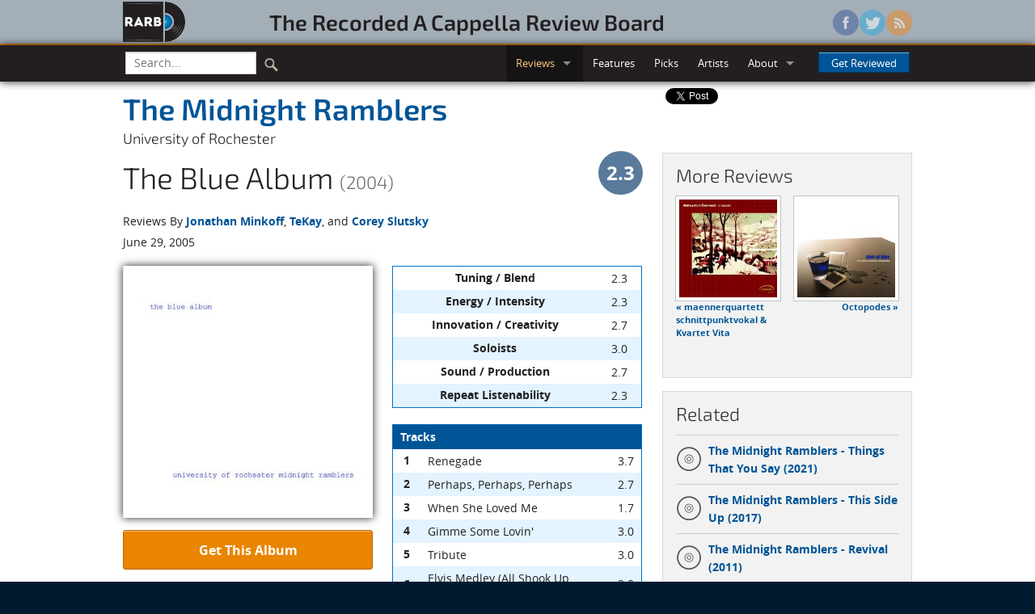

--- FILE ---
content_type: text/html; charset=utf-8
request_url: https://www.rarb.org/reviews/albums/539-the-blue-album/
body_size: 46893
content:

<!DOCTYPE html>
<!--[if lte IE 8]>               <html class="no-js lt-ie9" lang="en" prefix="og: http://ogp.me/ns#"> <![endif]-->
<!--[if gt IE 8]><!--> <html class="no-js" lang="en" prefix="og: http://ogp.me/ns#"> <!--<![endif]-->

<head>
  <!-- Global site tag (gtag.js) - Google Analytics -->
  <script async src="https://www.googletagmanager.com/gtag/js?id=G-3NJDYDFGLP"></script>
  <script>
    window.dataLayer = window.dataLayer || [];
    function gtag(){dataLayer.push(arguments);}
    gtag('js', new Date());

    gtag('config', 'G-3NJDYDFGLP');
  </script>

  <!-- Auto ads -->
  <script async src="https://pagead2.googlesyndication.com/pagead/js/adsbygoogle.js?client=ca-pub-9569007736261578"
     crossorigin="anonymous"></script>

  <meta charset="utf-8">
  <meta name="viewport" content="width=device-width, initial-scale=1.0">
  <title>The Midnight Ramblers - The Blue Album (2004) | Reviews | RARB: The Recorded A Cappella Review Board</title>
  
  <meta property="og:type" content="website" />
  
  <meta property="og:title" content="The Midnight Ramblers - The Blue Album (2004)" />
  <meta property="og:url" content="https://www.rarb.org/reviews/albums/539-the-blue-album/" />
  <meta property="og:image" content="https://d271ux4pss1wij.cloudfront.net/images/albums/539-big.jpg" />
  <meta property="og:description" content="The Blue Album will likely bring a smile to the faces of the
Midnight Ramblers and their fans. It has variety and shows these young
voices doing what they do, covering various genres, being silly. But
though there are some enjoyable moments, overall it&#x27;s a clear pass for
the rest of us." />

  
  <link rel="shortcut icon" href="/static/images/favicon.ico" />
  
  <link rel="stylesheet" href="/static/stylesheets/rarb.css">
    
  
  <!--[if lte IE 8]><link rel="stylesheet" href="/static/stylesheets/ie8-grid-foundation-4.css"> <![endif]-->
  
  <script src="/static/javascripts/vendor/custom.modernizr.js"></script>
  
</head>
<body >
  
<header id="masthead" class="full hide-for-small">
  <div class="row">
    <div class="large-9 columns">
      <div class="row">
        <div class="large-2 columns">
          <a href="/"><img class="logo" src="/static/images/logo.png" /></a>
        </div>
        <div class="large-10 columns">
          <h3 id="wordmark"><a href="/">The&nbsp;Recorded&nbsp;A&nbsp;Cappella&nbsp;Review&nbsp;Board</a></h3>
        </div>
      </div>
    </div>
    <div class="large-3 columns">
      <ul class="social">
        <li><a href="https://www.facebook.com/rarborg" class="facebook"></a></li>
        <li><a href="https://twitter.com/rarborg" class="twitter"></a></li>
        <li><a href="/subscribe/" class="rss"></a></li>
      </ul>
    </div>
  </div>
</header>

    <!-- Top bar -->
  <div class="full top-nav">
    <div class="row">
      <div class="contain-to-grid sticky">
        <nav class="top-bar" data-options="custom_back_text: false; scrolltop: false;">
          <ul class="title-area">
            <!-- Title Area -->
            <li class="name"><h1 class="toggle-topbar"><a href="#">RARB<small>.org</small></a></h1></li>
            <!-- Remove the class "menu-icon" to get rid of menu icon. Take out "Menu" to just have icon alone -->
            <li class="toggle-topbar menu-icon"><a href="#"><span></span></a></li>
          </ul>
          <section class="top-bar-section">
            <ul class="left">
              <!-- Search -->
              <li class="divider show-for-small"></li>
              <li class="has-form search">
                <form action="/search/" id="cse-search-box">
                  <div class="row collapse">
                      <div class="small-9 columns">
                        <input type="text" name="q" placeholder="Search..." />
                      </div>
                      <div class="small-3 columns">
                        <button type="submit" class="search-icon" />
                      </div>
                  </div>
                </form>
              </li>
              <li class="divider show-for-small"></li>
            </ul>
            <ul class="right">
              <li class="show-for-small"><a href="/">Home</a></li>
              <li class="divider show-for-small"></li>
              <li class="active has-dropdown"><a href="#">Reviews</a>
                <ul class="dropdown">
                  <li><a href="/reviews/albums/">Albums</a></li>
                  <li><a href="/reviews/singles/">Singles</a></li>
                  <li class="divider"></li>
                  <li><a href="/reviews/upcoming/">Upcoming</a></li>
                </ul>
              </li>
              <li class="divider show-for-small"></li>
              <li><a href="/features/">Features</a></li>
              <li class="divider show-for-small"></li>
              <li><a href="/picks/">Picks</a></li>
              <li class="divider show-for-small"></li>
              <li><a href="/artists/">Artists</a></li>
              <li class="divider show-for-small"></li>
              <li class="has-dropdown"><a href="#">About</a>
                <ul class="dropdown">
                  <li><a href="/info/">Info</a></li>
                  <li><a href="/people/">The Staff</a></li>
                </ul>
              </li>
              <li class="divider show-for-small"></li>
              <li class="has-form">
                <a class="button" href="#" data-reveal-id="getReviewed">Get Reviewed</a>
              </li>
            </ul>
          </section>
        </nav>
      </div>
    </div>
  </div>

  <!-- Browser warning -->
  <div data-alert class="browser-warning">
    Your browser does not support our new site design, so some things might not display or function properly.<br/> 
    We suggest upgrading to <a href="http://www.google.com/chrome/">Google Chrome</a>, <a href="http://www.getfirefox.com/">Firefox</a>, or <a href="http://windows.microsoft.com/ie/">Internet Explorer 9+</a> for the optimal experience.
  </div>
  
  <article itemscope itemtype="https://schema.org/MusicAlbum">
    <meta itemprop="albumReleaseType" content="AlbumRelease" />
    <div class="row">
      <div class="large-8 columns">
        <div class="row">
          <div class="small-12 columns">
            <h2 class="no-margin subheader" itemprop="byArtist" itemscope itemtype="https://schema.org/MusicGroup"><a href="/artists/156-rochester-midnight-ramblers/" itemprop="name">
                The Midnight Ramblers
              </a></h2>
            <div class="school-name">University of Rochester</div>
            <div class="row collapse">
              <div class="small-10 columns">
                <h2><span itemprop="name">The Blue Album</span> <small>(2004)</small></h2>
              </div>
              <div class="small-2 columns" itemprop="aggregateRating" itemscope itemtype="https://schema.org/AggregateRating">
                <meta itemprop="reviewCount" content="3" />
                
                <span class="overall-score-23 right"><span itemprop="ratingValue">2.3</span></span>
                
              </div>
            </div>
          </div>
        </div>
        <div class="row">
          <div class="small-12 columns">
            <p class="no-margin">Reviews By 
            
              <a href="#jonathan-minkoff">Jonathan Minkoff</a>, 
            
              <a href="#thomas-king">TeKay</a>, 
            
              and <a href="#corey-slutsky">Corey Slutsky</a></p>
          </div>
        </div>
        <div class="row">
          <div class="small-12 columns">
            <p>June 29, 2005</p>
          </div>
        </div>
        <div class="row">
          <div class="large-6 columns">
            <div class="album-art">
              <img class="shadow-below" src="https://d271ux4pss1wij.cloudfront.net/images/albums/539-big.jpg" alt="Image of the cover art for The Blue Album"/>
            </div>
            <div class="buy-button"><a href="#" class="button secondary radius expand" data-reveal-id="orderingInfo">Get This Album</a></div>
            
            </div>
          <div class="large-6 columns">
            <table width="100%">
              <thead></thead>
              <tbody>
                
                  <tr>
  <th>Tuning / Blend</th>
  <td class="score">2.3</td>
</tr>
                
                  <tr>
  <th>Energy / Intensity</th>
  <td class="score">2.3</td>
</tr>
                
                  <tr>
  <th>Innovation / Creativity</th>
  <td class="score">2.7</td>
</tr>
                
                  <tr>
  <th>Soloists</th>
  <td class="score">3.0</td>
</tr>
                
                  <tr>
  <th>Sound / Production</th>
  <td class="score">2.7</td>
</tr>
                
                  <tr>
  <th>Repeat Listenability</th>
  <td class="score">2.3</td>
</tr>
                
              </tbody>
            </table>
            <table width="100%">
              <thead>
                <tr>
                  <th colspan="3">Tracks</th>
                </tr>
              </thead>
              <tbody>
                
                <tr itemprop="track" itemscope itemtype="https://schema.org/MusicRecording">
                  <th>1</th>
                  <td itemprop="name">Renegade</td>
                  
                  <td class="score" itemprop="aggregateRating" itemscope itemtype="https://schema.org/AggregateRating">
                  <span itemprop="ratingValue">3.7</span>
                  
                  <meta itemprop="reviewCount" content="3" />
                  </td>
                </tr>
                
                <tr itemprop="track" itemscope itemtype="https://schema.org/MusicRecording">
                  <th>2</th>
                  <td itemprop="name">Perhaps, Perhaps, Perhaps</td>
                  
                  <td class="score" itemprop="aggregateRating" itemscope itemtype="https://schema.org/AggregateRating">
                  <span itemprop="ratingValue">2.7</span>
                  
                  <meta itemprop="reviewCount" content="3" />
                  </td>
                </tr>
                
                <tr itemprop="track" itemscope itemtype="https://schema.org/MusicRecording">
                  <th>3</th>
                  <td itemprop="name">When She Loved Me</td>
                  
                  <td class="score" itemprop="aggregateRating" itemscope itemtype="https://schema.org/AggregateRating">
                  <span itemprop="ratingValue">1.7</span>
                  
                  <meta itemprop="reviewCount" content="3" />
                  </td>
                </tr>
                
                <tr itemprop="track" itemscope itemtype="https://schema.org/MusicRecording">
                  <th>4</th>
                  <td itemprop="name">Gimme Some Lovin'</td>
                  
                  <td class="score" itemprop="aggregateRating" itemscope itemtype="https://schema.org/AggregateRating">
                  <span itemprop="ratingValue">3.0</span>
                  
                  <meta itemprop="reviewCount" content="3" />
                  </td>
                </tr>
                
                <tr itemprop="track" itemscope itemtype="https://schema.org/MusicRecording">
                  <th>5</th>
                  <td itemprop="name">Tribute</td>
                  
                  <td class="score" itemprop="aggregateRating" itemscope itemtype="https://schema.org/AggregateRating">
                  <span itemprop="ratingValue">3.0</span>
                  
                  <meta itemprop="reviewCount" content="3" />
                  </td>
                </tr>
                
                <tr itemprop="track" itemscope itemtype="https://schema.org/MusicRecording">
                  <th>6</th>
                  <td itemprop="name">Elvis Medley (All Shook Up, Hound Dog, Teddy Bear)</td>
                  
                  <td class="score" itemprop="aggregateRating" itemscope itemtype="https://schema.org/AggregateRating">
                  <span itemprop="ratingValue">2.0</span>
                  
                  <meta itemprop="reviewCount" content="3" />
                  </td>
                </tr>
                
                <tr itemprop="track" itemscope itemtype="https://schema.org/MusicRecording">
                  <th>7</th>
                  <td itemprop="name">Hurt</td>
                  
                  <td class="score" itemprop="aggregateRating" itemscope itemtype="https://schema.org/AggregateRating">
                  <span itemprop="ratingValue">2.3</span>
                  
                  <meta itemprop="reviewCount" content="3" />
                  </td>
                </tr>
                
                <tr itemprop="track" itemscope itemtype="https://schema.org/MusicRecording">
                  <th>8</th>
                  <td itemprop="name">Lately</td>
                  
                  <td class="score" itemprop="aggregateRating" itemscope itemtype="https://schema.org/AggregateRating">
                  <span itemprop="ratingValue">2.7</span>
                  
                  <meta itemprop="reviewCount" content="3" />
                  </td>
                </tr>
                
                <tr itemprop="track" itemscope itemtype="https://schema.org/MusicRecording">
                  <th>9</th>
                  <td itemprop="name">Nickelodeon Medley (Killer Tofu, Doug, Salute Your Shorts)</td>
                  
                  <td class="score" itemprop="aggregateRating" itemscope itemtype="https://schema.org/AggregateRating">
                  <span itemprop="ratingValue">3.0</span>
                  
                  <meta itemprop="reviewCount" content="3" />
                  </td>
                </tr>
                
                <tr itemprop="track" itemscope itemtype="https://schema.org/MusicRecording">
                  <th>10</th>
                  <td itemprop="name">I Believe In A Thing Called Love</td>
                  
                  <td class="score" itemprop="aggregateRating" itemscope itemtype="https://schema.org/AggregateRating">
                  <span itemprop="ratingValue">3.3</span>
                  
                  <meta itemprop="reviewCount" content="3" />
                  </td>
                </tr>
                
              </tbody>
            </table>
            
            <p>Recorded 2004<br/>
            Total time: 36:07, <span itemprop="numTracks">10</span> songs</p>
          </div>
        </div>
        

<!-- Editor's Note -->


        
        
        <!-- Review -->
        <hr/>
        <section id="jonathan-minkoff" itemprop="review" itemscope itemtype="https://schema.org/Review">
          <div class="row">
            <div class="large-12 columns">
              <div class="reviewer-scores">
                <div class="row reviewer-header">
                  <div class="small-4 large-5 columns">
                    <a href="/people/jonathan-minkoff/"><img class="th" src="https://d271ux4pss1wij.cloudfront.net/images/people/jonathan-minkoff-headshot.JPG" alt="Jonathan Minkoff" width="100px" height="100px"/></a>
                  </div>
                  <div class="small-8 large-7 columns">
                    <h4 class="byline" itemprop="author" itemscope itemtype="https://schema.org/Person"><a href="/people/jonathan-minkoff/" itemprop="name">Jonathan Minkoff</a></h4>
                    <meta itemprop="datePublished" content="2005-06-29" />
                    <span class="reviewer-score-2" itemprop="reviewRating" itemscope itemtype="https://schema.org/Rating"><span itemprop="ratingValue">2</span></span>
                  </div>
                </div>
                <table>
                  <thead></thead>
                  <tbody>
                    
                      <tr>
  <th>Tuning / Blend</th>
  <td class="score">2</td>
</tr>
                    
                      <tr>
  <th>Energy / Intensity</th>
  <td class="score">2</td>
</tr>
                    
                      <tr>
  <th>Innovation / Creativity</th>
  <td class="score">3</td>
</tr>
                    
                      <tr>
  <th>Soloists</th>
  <td class="score">3</td>
</tr>
                    
                      <tr>
  <th>Sound / Production</th>
  <td class="score">3</td>
</tr>
                    
                      <tr>
  <th>Repeat Listenability</th>
  <td class="score">2</td>
</tr>
                    
                  </tbody>
                </table>
                <table>
                  <thead>
                    <tr>
                      <th colspan="3">Tracks</th>
                    </tr>
                  </thead>
                  <tbody>
                    
                    <tr>
                      <th>1</th>
                      <td>Renegade</td>
                      <td class="score">4</td>
                    </tr>
                    
                    <tr>
                      <th>2</th>
                      <td>Perhaps, Perhaps, Perhaps</td>
                      <td class="score">3</td>
                    </tr>
                    
                    <tr>
                      <th>3</th>
                      <td>When She Loved Me</td>
                      <td class="score">2</td>
                    </tr>
                    
                    <tr>
                      <th>4</th>
                      <td>Gimme Some Lovin'</td>
                      <td class="score">3</td>
                    </tr>
                    
                    <tr>
                      <th>5</th>
                      <td>Tribute</td>
                      <td class="score">3</td>
                    </tr>
                    
                    <tr>
                      <th>6</th>
                      <td>Elvis Medley (All Shook Up, Hound Dog, Teddy Bear)</td>
                      <td class="score">2</td>
                    </tr>
                    
                    <tr>
                      <th>7</th>
                      <td>Hurt</td>
                      <td class="score">2</td>
                    </tr>
                    
                    <tr>
                      <th>8</th>
                      <td>Lately</td>
                      <td class="score">2</td>
                    </tr>
                    
                    <tr>
                      <th>9</th>
                      <td>Nickelodeon Medley (Killer Tofu, Doug, Salute Your Shorts)</td>
                      <td class="score">2</td>
                    </tr>
                    
                    <tr>
                      <th>10</th>
                      <td>I Believe In A Thing Called Love</td>
                      <td class="score">2</td>
                    </tr>
                    
                  </tbody>
                </table>
              </div>
              <div class="review-text" itemprop="description">
                <p> <cite class="album">The Blue Album</cite> will likely bring a smile to the faces of the
Midnight Ramblers and their fans. It has variety and shows these young
voices doing what they do, covering various genres, being silly. But
though there are some enjoyable moments, overall it's a clear pass for
the rest of us.
</p>
<p> 
So what fell short? The arrangements, the syllable choices, the
intonation, the blend, the rhythm, and the soloists, with a few
exceptions. But in all fairness, once pitch, blend, and rhythm are off,
even a little, it's pretty tough to appreciate the better parts of the
song. You can note what went well and what didn't, but you can't do much
to get back in the mood of the song. That's a pervasive problem once the
first track finishes.
</p>
<p> 
Interestingly, I think in a live concert, these performances would
be much more tolerable. But for an album, you must find the happy medium
between practice and autotune. It's a fact of life: standards for
intonation are highly demanding. Nothing beats the perfect intonation of
singers who can perfectly align those overtones. But in the absence of
sufficient skill level, autotune is a necessary evil to simply achieve
listenability.
</p>
<p> 
But assuming the CD had been well-intonated, blended, and timed, the
arrangements would have remained uneventful and the song choices less
than exciting.
</p>
<p> 
This isn't a bad group or a bad recording, but the bar has been
raised by technology and the major financial resources provided by
colleges and "angels". From cheap printing to cheap recording, <cite class="album">The Blue
Album</cite> takes a bit of a beating when compared with contemporary fare.

</p>

              </div>
            </div>
          </div>
        </section>
        <!-- end Review -->
        
        
        
        <!-- Review -->
        <hr/>
        <section id="thomas-king" itemprop="review" itemscope itemtype="https://schema.org/Review">
          <div class="row">
            <div class="large-12 columns">
              <div class="reviewer-scores">
                <div class="row reviewer-header">
                  <div class="small-4 large-5 columns">
                    <a href="/people/thomas-king/"><img class="th" src="https://d271ux4pss1wij.cloudfront.net/images/people/thomas-king-headshot.jpeg" alt="TeKay" width="100px" height="100px"/></a>
                  </div>
                  <div class="small-8 large-7 columns">
                    <h4 class="byline" itemprop="author" itemscope itemtype="https://schema.org/Person"><a href="/people/thomas-king/" itemprop="name">TeKay</a></h4>
                    <meta itemprop="datePublished" content="2005-06-29" />
                    <span class="reviewer-score-3" itemprop="reviewRating" itemscope itemtype="https://schema.org/Rating"><span itemprop="ratingValue">3</span></span>
                  </div>
                </div>
                <table>
                  <thead></thead>
                  <tbody>
                    
                      <tr>
  <th>Tuning / Blend</th>
  <td class="score">3</td>
</tr>
                    
                      <tr>
  <th>Energy / Intensity</th>
  <td class="score">3</td>
</tr>
                    
                      <tr>
  <th>Innovation / Creativity</th>
  <td class="score">3</td>
</tr>
                    
                      <tr>
  <th>Soloists</th>
  <td class="score">3</td>
</tr>
                    
                      <tr>
  <th>Sound / Production</th>
  <td class="score">4</td>
</tr>
                    
                      <tr>
  <th>Repeat Listenability</th>
  <td class="score">3</td>
</tr>
                    
                  </tbody>
                </table>
                <table>
                  <thead>
                    <tr>
                      <th colspan="3">Tracks</th>
                    </tr>
                  </thead>
                  <tbody>
                    
                    <tr>
                      <th>1</th>
                      <td>Renegade</td>
                      <td class="score">4</td>
                    </tr>
                    
                    <tr>
                      <th>2</th>
                      <td>Perhaps, Perhaps, Perhaps</td>
                      <td class="score">3</td>
                    </tr>
                    
                    <tr>
                      <th>3</th>
                      <td>When She Loved Me</td>
                      <td class="score">2</td>
                    </tr>
                    
                    <tr>
                      <th>4</th>
                      <td>Gimme Some Lovin'</td>
                      <td class="score">3</td>
                    </tr>
                    
                    <tr>
                      <th>5</th>
                      <td>Tribute</td>
                      <td class="score">4</td>
                    </tr>
                    
                    <tr>
                      <th>6</th>
                      <td>Elvis Medley (All Shook Up, Hound Dog, Teddy Bear)</td>
                      <td class="score">2</td>
                    </tr>
                    
                    <tr>
                      <th>7</th>
                      <td>Hurt</td>
                      <td class="score">3</td>
                    </tr>
                    
                    <tr>
                      <th>8</th>
                      <td>Lately</td>
                      <td class="score">4</td>
                    </tr>
                    
                    <tr>
                      <th>9</th>
                      <td>Nickelodeon Medley (Killer Tofu, Doug, Salute Your Shorts)</td>
                      <td class="score">4</td>
                    </tr>
                    
                    <tr>
                      <th>10</th>
                      <td>I Believe In A Thing Called Love</td>
                      <td class="score">5</td>
                    </tr>
                    
                  </tbody>
                </table>
              </div>
              <div class="review-text" itemprop="description">
                <p> A phrase I used to believe in was "The third time's a charm."
In three months I'll begin my third year of reviewing for RARB. My
33rd birthday was a transitional point in my life that called for
some extraordinary changes and opportunities. I've established high
expectations for anything that happens to me in threes.
</p>
<p> 
So with shock and anticipation I received my third recording to
review by University of Rochester Midnight Ramblers. Shock because
it still amazes me when groups are able to release yearly albums.
Anticipation, because I thought that <cite class="album">The Blue Album</cite> could be the album where the
Ramblers pull it together and produce an album better than <cite class="album">All Sales Final</cite> and <cite class="album">Alternate Route</cite>.  I should have known something was amiss when they didn't keep up with the alliteration.
</p>
<p> 
Alas, alas, alas.
</p>
<p> 
The good: The group obviously spent some money on this recording;
the studio effects are a vast improvement over their previous
recordings. There are nice, full-bodied sounds when called for and subtle tweaking that enhances rather than detracts from the listening experience. Even
the group's overall tuning is the best that I've heard it. For the
most part, they've mastered some fundamentals which give them a solid
foundation.
</p>
<p>
Also, Tom Kraus as a vocal percussionist. He doesn't
have a wide arsenal of sounds, but what he does, he does well. There is
never a point that he sounds inauthentic, or that the pocket is going to
waver or falter. The soloists are stronger across the board, but none
standout. Matt Roe's sky-high tenor on The Darkness cover "I Believe…"
is impressive though not inspirational. <cite class="song">Tribute</cite> has its funny moments. James Kwon has a lovely voice.
</p>
<p> 
The bad: the improvements seemed to have completely sucked the
energy and zest out of the group. This is not the same group that I
laughed at (in a good way) because of their creative arrangements. Most
of tracks could have been written more than a generation ago with the
amount of imagination put into them. <cite class="song">Gimme Some Lovin'</cite> is the worst
culprit and colored the rest of my experience with the album. I wanted
to <cite class="song">Hurt</cite> myself listening to the Nine Inch Nails cover during the "bow wow wow" sections. Gah, <cite class="song">Hurt</cite> could have easily been the best track on the album until those misguided moments.
</p>
<p> 
EVERYONE: look at your charts, if you put the syllables "doo" and
"wah" beside each other, know that you are creating a distinct sound
that harkens back to a more simple time. And syncopation is almost
always preferred over not having any. There are no funny off-color lines added to
any of the songs. I miss them.
</p>
<p> 
The individual tracks are better than they have been in the past
because of the improved recording techniques, but the album as a whole
leaves me feeling a bit "blue". If you've never heard the Midnight
Ramblers before, the album sounds great, but in context it's a slight
disappointment.
</p>

              </div>
            </div>
          </div>
        </section>
        <!-- end Review -->
        
        
        
        <!-- Review -->
        <hr/>
        <section id="corey-slutsky" itemprop="review" itemscope itemtype="https://schema.org/Review">
          <div class="row">
            <div class="large-12 columns">
              <div class="reviewer-scores">
                <div class="row reviewer-header">
                  <div class="small-4 large-5 columns">
                    <a href="/people/corey-slutsky/"><img class="th" src="https://d271ux4pss1wij.cloudfront.net/images/people/corey-slutsky-headshot.jpg" alt="Corey Slutsky" width="100px" height="100px"/></a>
                  </div>
                  <div class="small-8 large-7 columns">
                    <h4 class="byline" itemprop="author" itemscope itemtype="https://schema.org/Person"><a href="/people/corey-slutsky/" itemprop="name">Corey Slutsky</a></h4>
                    <meta itemprop="datePublished" content="2005-06-29" />
                    <span class="reviewer-score-2" itemprop="reviewRating" itemscope itemtype="https://schema.org/Rating"><span itemprop="ratingValue">2</span></span>
                  </div>
                </div>
                <table>
                  <thead></thead>
                  <tbody>
                    
                      <tr>
  <th>Tuning / Blend</th>
  <td class="score">2</td>
</tr>
                    
                      <tr>
  <th>Energy / Intensity</th>
  <td class="score">2</td>
</tr>
                    
                      <tr>
  <th>Innovation / Creativity</th>
  <td class="score">2</td>
</tr>
                    
                      <tr>
  <th>Soloists</th>
  <td class="score">3</td>
</tr>
                    
                      <tr>
  <th>Sound / Production</th>
  <td class="score">1</td>
</tr>
                    
                      <tr>
  <th>Repeat Listenability</th>
  <td class="score">2</td>
</tr>
                    
                  </tbody>
                </table>
                <table>
                  <thead>
                    <tr>
                      <th colspan="3">Tracks</th>
                    </tr>
                  </thead>
                  <tbody>
                    
                    <tr>
                      <th>1</th>
                      <td>Renegade</td>
                      <td class="score">3</td>
                    </tr>
                    
                    <tr>
                      <th>2</th>
                      <td>Perhaps, Perhaps, Perhaps</td>
                      <td class="score">2</td>
                    </tr>
                    
                    <tr>
                      <th>3</th>
                      <td>When She Loved Me</td>
                      <td class="score">1</td>
                    </tr>
                    
                    <tr>
                      <th>4</th>
                      <td>Gimme Some Lovin'</td>
                      <td class="score">3</td>
                    </tr>
                    
                    <tr>
                      <th>5</th>
                      <td>Tribute</td>
                      <td class="score">2</td>
                    </tr>
                    
                    <tr>
                      <th>6</th>
                      <td>Elvis Medley (All Shook Up, Hound Dog, Teddy Bear)</td>
                      <td class="score">2</td>
                    </tr>
                    
                    <tr>
                      <th>7</th>
                      <td>Hurt</td>
                      <td class="score">2</td>
                    </tr>
                    
                    <tr>
                      <th>8</th>
                      <td>Lately</td>
                      <td class="score">2</td>
                    </tr>
                    
                    <tr>
                      <th>9</th>
                      <td>Nickelodeon Medley (Killer Tofu, Doug, Salute Your Shorts)</td>
                      <td class="score">3</td>
                    </tr>
                    
                    <tr>
                      <th>10</th>
                      <td>I Believe In A Thing Called Love</td>
                      <td class="score">3</td>
                    </tr>
                    
                  </tbody>
                </table>
              </div>
              <div class="review-text" itemprop="description">
                <p> I never quite understand why an increasing number of collegiate a
cappella groups find it necessary to release an album every year. Doing
this forces you to record every song you learn and does not give you
ample time to truly make a great album. It seems as though groups would
just rather put out any old album than put out a good one.
</p>
<p> 
The failure with <cite class="album">The Blue Album</cite>, The Midnight Ramblers' fifth
album in six years, starts before you can even open it, with the bland
and boring cover art, or lack thereof. The blank white cover with sparse
blue text does not exactly inspire an impulse purchase.
</p>
<p> 
The product inside only mimics the cover's shortcomings &mdash; it is
bland and boring. The majority of the songs sound empty. While there
are 12 singers listed in the liner notes, the songs sound as if there
are only six guys singing. The album lacks the drive of a good rhythm
section. If there are three basses in the group, why is there only one
on each song? Why is there percussion on only five of the 10 tracks? The
percussion was good when it was there (it's no surprise that the better
songs are the ones with percussion).
</p>
<p>
<cite class="album">The Blue Album</cite> could have used better production and mixing. This
doesn't mean that the Ramblers had to succumb to the evils of effects
and sacrifice their more "live" sound. Simply better production work
could have fixed many of the problems. The sound levels of the parts are
not mixed well &mdash; the wrong parts are too loud or too soft (backup parts
were too prevalent, and the soloists sometimes were swallowed in the
background).
</p>
<p> 
There were also many tuning issues throughout the album. This is
another thing that could have been fixed in the studio with better
production and mixing.
</p>
<p> 
The most disappointing track on the album has to be <cite class="song">When She Loved Me</cite>. The original is such a simple, beautiful song. The arrangement was
just too much for its own good. Sometimes simple is okay, and this would
have been the right situation. But this song was out of tune and dragged too
much.
</p>
<p> 
The best songs are <cite class="song">Renegade</cite>, although it seems an odd choice for
the opener, <cite class="song">Gimme Some Lovin'</cite> and "Nickelodeon Medley." It's far from perfect, but "Killer Tofu," "Doug" and "Salute Your Shorts" are just so
damn fun!
</p>
<p> 
There is one good thing that comes out of <cite class="album">The Blue Album</cite> &mdash; 
soloist Tony Vargas (although, for some reason he is credited as Anthony
Vargas on "Hound Dog"). Vargas' desperation and oomph really drives the
group on <cite class="song">Gimme Some Lovin'</cite>. He seems to understand that no one outside
of Las Vegas can ever channel the King, so Vargas sings Presley's "Hound
Dog" (the second song in the Elvis Medley) his own way, and it works
quite nicely.
</p>
<p> 
I also have to show some respect for <cite class="song">I
Believe In A Thing Called Love</cite> soloist Matt Roe. The song itself lacks the energy of The
Darkness, but Roe does a valiant job on one of the tougher lead singers
to cover in modern music.
</p>
<p> 
From this recording and their success in the <a href="http://www.varsityvocals.com/icca/">ICCA</a>s, I can only deduce
that the Midnight Ramblers are one of those groups whose success in live
performances doesn't translate well to studio recordings ... and there's
nothing wrong with that.
</p>
              </div>
            </div>
          </div>
        </section>
        <!-- end Review -->
        
        
      </div>

      <div class="large-4 columns">
        <div class="social-share hide-for-small">
  <!-- AddToAny BEGIN -->
  <div class="a2a_kit a2a_target share-this">
    <a class="a2a_button_facebook_like" data-layout="box_count" data-width="56"></a>
    <a class="a2a_button_twitter_tweet" data-count="vertical" data-text="Review: " data-via="rarborg" data-hashtags="acappella"></a>
    <a class="a2a_button_google_plusone" data-size="tall"></a>
    <!--<a class="a2a_button_reddit"></a>-->
    <div class="reddit">
      <script type="text/javascript">
        reddit_target = 'acappella';
        reddit_newwindow = '1';
      </script>
      <script type="text/javascript" src="http://www.reddit.com/static/button/button2.js"></script>
    </div>
  </div>
  <!--<script type="text/javascript" src="//static.addtoany.com/menu/page.js"></script>-->
  <!-- AddToAny END -->
</div>
        <div class="review-nav">
          <div class="panel">
  <h4>More Reviews</h4>
  <ul class="small-block-grid-2">
    <li class="prev">
      
      <a href="/reviews/albums/536-weihnacht-in-osterreich-christmas-in-austria-a-cappella/"><img class="th" src="https://d271ux4pss1wij.cloudfront.net/images/albums/536.jpg"/></a>
      <p class="caption"><a href="/reviews/albums/536-weihnacht-in-osterreich-christmas-in-austria-a-cappella/">&laquo; maennerquartett schnittpunktvokal & Kvartet Vita</a></p>
      
    </li>
    <li class="next">
      
      <a href="/reviews/albums/545-shot-of-blue/"><img class="th" src="https://d271ux4pss1wij.cloudfront.net/images/albums/545.jpg"/></a>
      <p class="caption"><a href="/reviews/albums/545-shot-of-blue/">Octopodes &raquo;</a></p>
      
    </li>
  </ul>
</div>
          
            <div class="panel">
  <h4>Related</h4>
  <ul class="related">
    
    <li><a href="/reviews/albums/1858-things-that-you-say/"><span class="cat-album"></span>The Midnight Ramblers - Things That You Say (2021)</a></li>
    
    <li><a href="/reviews/albums/1675-this-side-up/"><span class="cat-album"></span>The Midnight Ramblers - This Side Up (2017)</a></li>
    
    <li><a href="/reviews/albums/1192-revival/"><span class="cat-album"></span>The Midnight Ramblers - Revival (2011)</a></li>
    
    <li><a href="/reviews/albums/1004-ca-cest-bon/"><span class="cat-album"></span>The Midnight Ramblers - &Ccedil;a C'est Bon (2009)</a></li>
    
    <li><a href="/reviews/albums/814-manifesto/"><span class="cat-album"></span>The Midnight Ramblers - Manifesto! (2007)</a></li>
    
    <li><a href="/reviews/albums/661-transistor-radio/"><span class="cat-album"></span>The Midnight Ramblers - Transistor Radio (2005)</a></li>
    
    <li><a href="/reviews/albums/472-alternate-route/"><span class="cat-album"></span>The Midnight Ramblers - Alternate Route (2004)</a></li>
    
    <li><a href="/reviews/albums/419-all-sales-final/"><span class="cat-album"></span>The Midnight Ramblers - All Sales Final (2002)</a></li>
    
    <li><a href="/reviews/albums/260-emrsup2sup/"><span class="cat-album"></span>The Midnight Ramblers - e=mr<SUP>2</SUP> (2001)</a></li>
    
    
  </ul>
</div>
           
          <!-- Google AdSense -->
<div class="ad-box hide-for-small">
  <div><small>Advertisement</small></div>
  
  <!-- Review sidebar -->
  <ins class="adsbygoogle"
       style="display:inline-block;width:160px;height:600px"
       data-ad-client="ca-pub-9569007736261578"
       data-ad-slot="2313634131"></ins>
  
  <script>
  (adsbygoogle = window.adsbygoogle || []).push({});
  </script>
</div>
        </div>
      </div>
    </div>
    <hr />
<div class="row">
  <div class="large-6 columns hide-for-small">
    <!-- AddToAny BEGIN -->
    <div class="a2a_kit a2a_target share-this">
      <a class="a2a_button_facebook_like" data-layout="standard" data-show-faces="false" data-send="true" data-width="350"></a>
    </div>
    <!-- AddToAny END -->
  </div>
  <div class="large-6 columns">
    <div class="discuss">
      <p><a href="http://forums.casa.org/viewforum.php?f=19" target="_blank">Discuss this review in the RARB/CASA Forums</a></p>
    </div>
  </div>
</div>
    <!-- Google AdSense -->
<div class="row">
  <div class="small-12 columns">
    <div class="center">
      <div class="hide-for-small">
        <!-- Review leaderboard -->
        <ins class="adsbygoogle"
             style="display:inline-block;width:728px;height:90px"
             data-ad-client="ca-pub-9569007736261578"
             data-ad-slot="9836900930"></ins>
        <script>
        (adsbygoogle = window.adsbygoogle || []).push({});
        </script>
      </div>
      <div class="show-for-small">
        <!-- Review mobile banner -->
        <ins class="adsbygoogle"
             style="display:inline-block;width:320px;height:50px"
             data-ad-client="ca-pub-9569007736261578"
             data-ad-slot="3790367335"></ins>
        <script>
        (adsbygoogle = window.adsbygoogle || []).push({});
        </script>
      </div>
    </div>
  </div>
</div>
  </article>

  
<footer>
  <!-- Site map -->
  <section id="sitemap" class="full">
    <div class="row">
      <div class="large-2 columns">
        <h2>Reviews</h2>
        <ul class="no-bullet">
          <li><a href="/reviews/albums/">Albums</a></li>
          <li><a href="/reviews/singles/">Singles</a></li>
          <li><a href="/reviews/upcoming/">Upcoming</a></li>
        </ul>
      </div>
      <div class="large-2 columns">
        <h2>Features</h2>
        <ul class="no-bullet">
          <li><a href="/features/">Feature Index</a></li>
        </ul>
      </div>
      <div class="large-2 columns">
        <h2>Picks</h2>
        <ul class="no-bullet">
          <li><a href="/picks/">Picks of the Year</a></li>
          <li><a href="/picks/2000-2009/">Picks of the Decade: 2000-2009</a></li>
          <li><a href="/picks/2010-2019/">Picks of the Decade: 2010-2019</a></li>
        </ul>
      </div>
      <div class="large-2 columns">
        <h2>Artists</h2>
        <ul class="no-bullet">
          <li><a href="/artists/">Artist Index</a></li>
        </ul>
      </div>
      <div class="large-2 columns">  
        <h2>About RARB</h2>
        <ul class="no-bullet">
          <li><a href="/info/">Info</a></li>
          <li><a href="/people/">The Staff</a></li>
          <li><a href="/privacy/">Privacy Policy</a></li>
          <li><a href="/terms/">Terms of Use</a></li>
        </ul>
      </div>
      <div class="large-2 columns">
        <h2>Connect</h2>
        <ul class="no-bullet">
          <li><a href="#" data-reveal-id="getReviewed">Get Reviewed</a></li>
          
          <li><a href="/donate/">Donate</a></li>
          <li><a href="/subscribe/">Subscribe</a></li>
          <li><a href="http://forums.casa.org/viewforum.php?f=19">Forums</a></li>
        </ul>
      </div>
    </div>
  </section>
  <!-- Legal stuff -->
  <section id="legal" class="full">
    <div class="row">
      <div class="small-12 columns">
        <ul class="no-bullet right">
          <li>&copy; 1993-2025 RARB LLC. All rights reserved.</li>
          <li>Logo design by Melanie Lapovich</li>
        </ul>
      </div>
    </div>
  </section>
</footer>


  <!-- Foundation -->
  
  <script>
    document.write('<script src=' +
    ('__proto__' in {} ? "/static/javascripts/vendor/zepto" : "/static/javascripts/vendor/jquery") +
    '.js><\/script>')
  </script>
  
  <script src="/static/javascripts/foundation/foundation.js"></script>
<script src="/static/javascripts/foundation/foundation.topbar.js"></script>
<script src="/static/javascripts/foundation/foundation.reveal.js"></script>

<script>$(document).foundation();</script>
  <!-- Modals -->
  

<!-- "Get Reviewed" -->
<div id="getReviewed" class="reveal-modal large">
  <h3>How To Get Your Work Reviewed</h3>
  <p>To have your album (2 or more tracks) reviewed by RARB, please fill out our <a href="/register/album/">online album registration form</a>.</p>
  <p>To have your digital single reviewed by RARB, please fill out our <a href="/register/single/">online singles registration form</a>.</p>
    <p>Feel free to <a href="mailto:submissions@rarb.org">email us</a> if you have any questions.</p>
  <a class="close-reveal-modal">&#215;</a>
</div>
 

<!-- Ordering Info -->  
<div id="orderingInfo" class="reveal-modal medium">
  <h3>Ordering Information</h3>
  <div class="row">
    <div class="large-8 columns">
      
      <p>For ordering information visit the group's <a href="http://www.sa.rochester.edu/ramblers/">website</a> or email them at ramblers@mail.rochester.edu.</p>
      
    </div>
    <div class="large-4 columns">
      <ul class="no-bullet vendor-buttons">
        
        
      </ul>
    </div>
  </div>
  <a class="close-reveal-modal">&#215;</a>
</div>

  <!-- End Foundation -->
  
  <script>
  // Automatically open external links in a new window/tab
  	$(document).ready(function() {
  		$( 'a[href^="http"]' ).attr( 'target','_blank' );
  	});
  </script>
  
  <script type="text/javascript">
  // A custom "onReady" function for AddToAny
  function my_addtoany_onready() {
      a2a_config.target = '.share-this';
      a2a.init('page');
  }
  
  // Setup AddToAny "onReady" callback
  var a2a_config = a2a_config || {};
  a2a_config.tracking_callback = {
      ready: my_addtoany_onready
  };
  // Additional a2a_config properties may go here
  
  // Load AddToAny script asynchronously
  (function(){
      var a = document.createElement('script');
      a.type = 'text/javascript';
      a.async = true;
      a.src = '//static.addtoany.com/menu/page.js';
      var s = document.getElementsByTagName('script')[0];
      s.parentNode.insertBefore(a, s);
  })();
</script>
  <script type='text/javascript'>var _merchantSettings=_merchantSettings || [];_merchantSettings.push(['AT', '10laGc']);(function(){var autolink=document.createElement('script');autolink.type='text/javascript';autolink.async=true; autolink.src='http://autolinkmaker.itunes.apple.com/js/itunes_autolinkmaker.js';var s=document.getElementsByTagName('script')[0];s.parentNode.insertBefore(autolink, s);})();</script>
  <script async src="https://pagead2.googlesyndication.com/pagead/js/adsbygoogle.js?client=ca-pub-9569007736261578"
     crossorigin="anonymous"></script>
<script>
  (adsbygoogle = window.adsbygoogle || []).push({
    google_ad_client: "ca-pub-9569007736261578",
    enable_page_level_ads: true,
    overlays: {bottom: true}
  });
</script>

</body>
</html>


--- FILE ---
content_type: text/html; charset=utf-8
request_url: https://www.google.com/recaptcha/api2/aframe
body_size: 267
content:
<!DOCTYPE HTML><html><head><meta http-equiv="content-type" content="text/html; charset=UTF-8"></head><body><script nonce="pnFNnLrEWTysU02yoB03Zg">/** Anti-fraud and anti-abuse applications only. See google.com/recaptcha */ try{var clients={'sodar':'https://pagead2.googlesyndication.com/pagead/sodar?'};window.addEventListener("message",function(a){try{if(a.source===window.parent){var b=JSON.parse(a.data);var c=clients[b['id']];if(c){var d=document.createElement('img');d.src=c+b['params']+'&rc='+(localStorage.getItem("rc::a")?sessionStorage.getItem("rc::b"):"");window.document.body.appendChild(d);sessionStorage.setItem("rc::e",parseInt(sessionStorage.getItem("rc::e")||0)+1);localStorage.setItem("rc::h",'1766337168589');}}}catch(b){}});window.parent.postMessage("_grecaptcha_ready", "*");}catch(b){}</script></body></html>

--- FILE ---
content_type: text/css; charset="utf-8"
request_url: https://www.rarb.org/static/stylesheets/rarb.css
body_size: 17683
content:
/*! normalize.css v2.1.2 | MIT License | git.io/normalize */
/* ========================================================================== HTML5 display definitions ========================================================================== */
/** Correct `block` display not defined in IE 8/9. */
article, aside, details, figcaption, figure, footer, header, hgroup, main, nav, section, summary { display: block; }

/** Correct `inline-block` display not defined in IE 8/9. */
audio, canvas, video { display: inline-block; }

/** Prevent modern browsers from displaying `audio` without controls. Remove excess height in iOS 5 devices. */
audio:not([controls]) { display: none; height: 0; }

/** Address `[hidden]` styling not present in IE 8/9. Hide the `template` element in IE, Safari, and Firefox < 22. */
[hidden], template { display: none; }

script { display: none !important; }

/* ========================================================================== Base ========================================================================== */
/** 1. Set default font family to sans-serif. 2. Prevent iOS text size adjust after orientation change, without disabling user zoom. */
html { font-family: sans-serif; /* 1 */ -ms-text-size-adjust: 100%; /* 2 */ -webkit-text-size-adjust: 100%; /* 2 */ }

/** Remove default margin. */
body { margin: 0; }

/* ========================================================================== Links ========================================================================== */
/** Remove the gray background color from active links in IE 10. */
a { background: transparent; }

/** Address `outline` inconsistency between Chrome and other browsers. */
a:focus { outline: thin dotted; }

/** Improve readability when focused and also mouse hovered in all browsers. */
a:active, a:hover { outline: 0; }

/* ========================================================================== Typography ========================================================================== */
/** Address variable `h1` font-size and margin within `section` and `article` contexts in Firefox 4+, Safari 5, and Chrome. */
h1 { font-size: 2em; margin: 0.67em 0; }

/** Address styling not present in IE 8/9, Safari 5, and Chrome. */
abbr[title] { border-bottom: 1px dotted; }

/** Address style set to `bolder` in Firefox 4+, Safari 5, and Chrome. */
b, strong { font-weight: bold; }

/** Address styling not present in Safari 5 and Chrome. */
dfn { font-style: italic; }

/** Address differences between Firefox and other browsers. */
hr { -moz-box-sizing: content-box; box-sizing: content-box; height: 0; }

/** Address styling not present in IE 8/9. */
mark { background: #ff0; color: #000; }

/** Correct font family set oddly in Safari 5 and Chrome. */
code, kbd, pre, samp { font-family: monospace, serif; font-size: 1em; }

/** Improve readability of pre-formatted text in all browsers. */
pre { white-space: pre-wrap; }

/** Set consistent quote types. */
q { quotes: "\201C" "\201D" "\2018" "\2019"; }

/** Address inconsistent and variable font size in all browsers. */
small { font-size: 80%; }

/** Prevent `sub` and `sup` affecting `line-height` in all browsers. */
sub, sup { font-size: 75%; line-height: 0; position: relative; vertical-align: baseline; }

sup { top: -0.5em; }

sub { bottom: -0.25em; }

/* ========================================================================== Embedded content ========================================================================== */
/** Remove border when inside `a` element in IE 8/9. */
img { border: 0; }

/** Correct overflow displayed oddly in IE 9. */
svg:not(:root) { overflow: hidden; }

/* ========================================================================== Figures ========================================================================== */
/** Address margin not present in IE 8/9 and Safari 5. */
figure { margin: 0; }

/* ========================================================================== Forms ========================================================================== */
/** Define consistent border, margin, and padding. */
fieldset { border: 1px solid #c0c0c0; margin: 0 2px; padding: 0.35em 0.625em 0.75em; }

/** 1. Correct `color` not being inherited in IE 8/9. 2. Remove padding so people aren't caught out if they zero out fieldsets. */
legend { border: 0; /* 1 */ padding: 0; /* 2 */ }

/** 1. Correct font family not being inherited in all browsers. 2. Correct font size not being inherited in all browsers. 3. Address margins set differently in Firefox 4+, Safari 5, and Chrome. */
button, input, select, textarea { font-family: inherit; /* 1 */ font-size: 100%; /* 2 */ margin: 0; /* 3 */ }

/** Address Firefox 4+ setting `line-height` on `input` using `!important` in the UA stylesheet. */
button, input { line-height: normal; }

/** Address inconsistent `text-transform` inheritance for `button` and `select`. All other form control elements do not inherit `text-transform` values. Correct `button` style inheritance in Chrome, Safari 5+, and IE 8+. Correct `select` style inheritance in Firefox 4+ and Opera. */
button, select { text-transform: none; }

/** 1. Avoid the WebKit bug in Android 4.0.* where (2) destroys native `audio` and `video` controls. 2. Correct inability to style clickable `input` types in iOS. 3. Improve usability and consistency of cursor style between image-type `input` and others. */
button, html input[type="button"], input[type="reset"], input[type="submit"] { -webkit-appearance: button; /* 2 */ cursor: pointer; /* 3 */ }

/** Re-set default cursor for disabled elements. */
button[disabled], html input[disabled] { cursor: default; }

/** 1. Address box sizing set to `content-box` in IE 8/9. 2. Remove excess padding in IE 8/9. */
input[type="checkbox"], input[type="radio"] { box-sizing: border-box; /* 1 */ padding: 0; /* 2 */ }

/** 1. Address `appearance` set to `searchfield` in Safari 5 and Chrome. 2. Address `box-sizing` set to `border-box` in Safari 5 and Chrome (include `-moz` to future-proof). */
input[type="search"] { -webkit-appearance: textfield; /* 1 */ -moz-box-sizing: content-box; -webkit-box-sizing: content-box; /* 2 */ box-sizing: content-box; }

/** Remove inner padding and search cancel button in Safari 5 and Chrome on OS X. */
input[type="search"]::-webkit-search-cancel-button, input[type="search"]::-webkit-search-decoration { -webkit-appearance: none; }

/** Remove inner padding and border in Firefox 4+. */
button::-moz-focus-inner, input::-moz-focus-inner { border: 0; padding: 0; }

/** 1. Remove default vertical scrollbar in IE 8/9. 2. Improve readability and alignment in all browsers. */
textarea { overflow: auto; /* 1 */ vertical-align: top; /* 2 */ }

/* ========================================================================== Tables ========================================================================== */
/** Remove most spacing between table cells. */
table { border-collapse: collapse; border-spacing: 0; }

@font-face { font-family: "Exo2"; src: url('../fonts/Exo2-Light.ttf') format('truetype'); }

@font-face { font-family: "Exo2"; src: url('../fonts/Exo2-SemiBold.ttf') format('truetype'); font-weight: bold; }

@font-face { font-family: "Open Sans"; src: url('../fonts/opensans-regular-webfont.eot'); src: url('../fonts/opensans-regular-webfont.eot?#iefix') format('embedded-opentype'), url('../fonts/opensans-regular-webfont.woff') format('woff'), url('../fonts/OpenSans-Regular.ttf') format('truetype'), url('../fonts/opensans-regular-webfont.svg') format('svg'); }

@font-face { font-family: "Open Sans"; src: url('../fonts/opensans-bold-webfont.eot'); src: url('../fonts/opensans-bold-webfont.eot?#iefix') format('embedded-opentype'), url('../fonts/opensans-bold-webfont.woff') format('woff'), url('../fonts/OpenSans-Bold.ttf') format('truetype'), url('../fonts/opensans-bold-webfont.svg') format('svg'); font-weight: bold; }

@font-face { font-family: "Open Sans"; src: url('../fonts/opensans-italic-webfont.eot'); src: url('../fonts/opensans-italic-webfont.eot?#iefix') format('embedded-opentype'), url('../fonts/opensans-italic-webfont.woff') format('woff'), url('../fonts/OpenSans-Italic.ttf') format('truetype'), url('../fonts/opensans-italic-webfont.svg') format('svg'); font-style: italic; }

album, .album { font-style: normal; text-decoration: underline; }
song, .song { font-style: italic; }

meta.foundation-mq-small { font-family: "only screen and (min-width: 768px)"; width: 768px; }

meta.foundation-mq-medium { font-family: "only screen and (min-width:1280px)"; width: 1280px; }

meta.foundation-mq-large { font-family: "only screen and (min-width:1440px)"; width: 1440px; }

*, *:before, *:after { -moz-box-sizing: border-box; -webkit-box-sizing: border-box; box-sizing: border-box; }

html, body { font-size: 100%; }

body { background: white; color: #222222; padding: 0; margin: 0; font-family: "Open Sans", "Helvetica", Helvetica, Arial, sans-serif; font-weight: normal; font-style: normal; line-height: 1; position: relative; cursor: default; }

a:hover { cursor: pointer; }

img, object, embed { max-width: 100%; height: auto; }

object, embed { height: 100%; }

img { -ms-interpolation-mode: bicubic; }

#map_canvas img, #map_canvas embed, #map_canvas object, .map_canvas img, .map_canvas embed, .map_canvas object { max-width: none !important; }

.left { float: left !important; }

.right { float: right !important; }

.text-left { text-align: left !important; }

.text-right { text-align: right !important; }

.text-center { text-align: center !important; }

.text-justify { text-align: justify !important; }

.hide { display: none; }

.antialiased { -webkit-font-smoothing: antialiased; }

img { display: inline-block; vertical-align: middle; }

textarea { height: auto; min-height: 50px; }

select { width: 100%; }

/* Grid HTML Classes */
.row { width: 100%; margin-left: auto; margin-right: auto; margin-top: 0; margin-bottom: 0; max-width: 62.5em; *zoom: 1; }
.row:before, .row:after { content: " "; display: table; }
.row:after { clear: both; }
.row.collapse > .column, .row.collapse > .columns { position: relative; padding-left: 0; padding-right: 0; float: left; }
.row.collapse .row { margin-left: 0; margin-right: 0; }
.row .row { width: auto; margin-left: -0.75em; margin-right: -0.75em; margin-top: 0; margin-bottom: 0; max-width: none; *zoom: 1; }
.row .row:before, .row .row:after { content: " "; display: table; }
.row .row:after { clear: both; }
.row .row.collapse { width: auto; margin: 0; max-width: none; *zoom: 1; }
.row .row.collapse:before, .row .row.collapse:after { content: " "; display: table; }
.row .row.collapse:after { clear: both; }

.column, .columns { position: relative; padding-left: 0.75em; padding-right: 0.75em; width: 100%; float: left; }

@media only screen { .column, .columns { position: relative; padding-left: 0.75em; padding-right: 0.75em; float: left; }
  .small-1 { position: relative; width: 8.33333%; }
  .small-2 { position: relative; width: 16.66667%; }
  .small-3 { position: relative; width: 25%; }
  .small-4 { position: relative; width: 33.33333%; }
  .small-5 { position: relative; width: 41.66667%; }
  .small-6 { position: relative; width: 50%; }
  .small-7 { position: relative; width: 58.33333%; }
  .small-8 { position: relative; width: 66.66667%; }
  .small-9 { position: relative; width: 75%; }
  .small-10 { position: relative; width: 83.33333%; }
  .small-11 { position: relative; width: 91.66667%; }
  .small-12 { position: relative; width: 100%; }
  .small-offset-0 { position: relative; margin-left: 0%; }
  .small-offset-1 { position: relative; margin-left: 8.33333%; }
  .small-offset-2 { position: relative; margin-left: 16.66667%; }
  .small-offset-3 { position: relative; margin-left: 25%; }
  .small-offset-4 { position: relative; margin-left: 33.33333%; }
  .small-offset-5 { position: relative; margin-left: 41.66667%; }
  .small-offset-6 { position: relative; margin-left: 50%; }
  .small-offset-7 { position: relative; margin-left: 58.33333%; }
  .small-offset-8 { position: relative; margin-left: 66.66667%; }
  .small-offset-9 { position: relative; margin-left: 75%; }
  .small-offset-10 { position: relative; margin-left: 83.33333%; }
  [class*="column"] + [class*="column"]:last-child { float: right; }
  [class*="column"] + [class*="column"].end { float: left; }
  .column.small-centered, .columns.small-centered { position: relative; margin-left: auto; margin-right: auto; float: none !important; } }
/* Styles for screens that are atleast 768px; */
@media only screen and (min-width: 768px) { .large-1 { position: relative; width: 8.33333%; }
  .large-2 { position: relative; width: 16.66667%; }
  .large-3 { position: relative; width: 25%; }
  .large-4 { position: relative; width: 33.33333%; }
  .large-5 { position: relative; width: 41.66667%; }
  .large-6 { position: relative; width: 50%; }
  .large-7 { position: relative; width: 58.33333%; }
  .large-8 { position: relative; width: 66.66667%; }
  .large-9 { position: relative; width: 75%; }
  .large-10 { position: relative; width: 83.33333%; }
  .large-11 { position: relative; width: 91.66667%; }
  .large-12 { position: relative; width: 100%; }
  .row .large-offset-0 { position: relative; margin-left: 0%; }
  .row .large-offset-1 { position: relative; margin-left: 8.33333%; }
  .row .large-offset-2 { position: relative; margin-left: 16.66667%; }
  .row .large-offset-3 { position: relative; margin-left: 25%; }
  .row .large-offset-4 { position: relative; margin-left: 33.33333%; }
  .row .large-offset-5 { position: relative; margin-left: 41.66667%; }
  .row .large-offset-6 { position: relative; margin-left: 50%; }
  .row .large-offset-7 { position: relative; margin-left: 58.33333%; }
  .row .large-offset-8 { position: relative; margin-left: 66.66667%; }
  .row .large-offset-9 { position: relative; margin-left: 75%; }
  .row .large-offset-10 { position: relative; margin-left: 83.33333%; }
  .row .large-offset-11 { position: relative; margin-left: 91.66667%; }
  .push-1 { position: relative; left: 8.33333%; right: auto; }
  .pull-1 { position: relative; right: 8.33333%; left: auto; }
  .push-2 { position: relative; left: 16.66667%; right: auto; }
  .pull-2 { position: relative; right: 16.66667%; left: auto; }
  .push-3 { position: relative; left: 25%; right: auto; }
  .pull-3 { position: relative; right: 25%; left: auto; }
  .push-4 { position: relative; left: 33.33333%; right: auto; }
  .pull-4 { position: relative; right: 33.33333%; left: auto; }
  .push-5 { position: relative; left: 41.66667%; right: auto; }
  .pull-5 { position: relative; right: 41.66667%; left: auto; }
  .push-6 { position: relative; left: 50%; right: auto; }
  .pull-6 { position: relative; right: 50%; left: auto; }
  .push-7 { position: relative; left: 58.33333%; right: auto; }
  .pull-7 { position: relative; right: 58.33333%; left: auto; }
  .push-8 { position: relative; left: 66.66667%; right: auto; }
  .pull-8 { position: relative; right: 66.66667%; left: auto; }
  .push-9 { position: relative; left: 75%; right: auto; }
  .pull-9 { position: relative; right: 75%; left: auto; }
  .push-10 { position: relative; left: 83.33333%; right: auto; }
  .pull-10 { position: relative; right: 83.33333%; left: auto; }
  .push-11 { position: relative; left: 91.66667%; right: auto; }
  .pull-11 { position: relative; right: 91.66667%; left: auto; }
  .column.large-centered, .columns.large-centered { position: relative; margin-left: auto; margin-right: auto; float: none !important; }
  .column.large-uncentered, .columns.large-uncentered { margin-left: 0; margin-right: 0; float: left !important; }
  .column.large-uncentered.opposite, .columns.large-uncentered.opposite { float: right !important; } }
/* Foundation Visibility HTML Classes */
.show-for-small, .show-for-medium-down, .show-for-large-down { display: inherit !important; }

.show-for-medium, .show-for-medium-up, .show-for-large, .show-for-large-up, .show-for-xlarge { display: none !important; }

.hide-for-medium, .hide-for-medium-up, .hide-for-large, .hide-for-large-up, .hide-for-xlarge { display: inherit !important; }

.hide-for-small, .hide-for-medium-down, .hide-for-large-down { display: none !important; }

/* Specific visilbity for tables */
table.show-for-small, table.show-for-medium-down, table.show-for-large-down, table.hide-for-medium, table.hide-for-medium-up, table.hide-for-large, table.hide-for-large-up, table.hide-for-xlarge { display: table; }

thead.show-for-small, thead.show-for-medium-down, thead.show-for-large-down, thead.hide-for-medium, thead.hide-for-medium-up, thead.hide-for-large, thead.hide-for-large-up, thead.hide-for-xlarge { display: table-header-group !important; }

tbody.show-for-small, tbody.show-for-medium-down, tbody.show-for-large-down, tbody.hide-for-medium, tbody.hide-for-medium-up, tbody.hide-for-large, tbody.hide-for-large-up, tbody.hide-for-xlarge { display: table-row-group !important; }

tr.show-for-small, tr.show-for-medium-down, tr.show-for-large-down, tr.hide-for-medium, tr.hide-for-medium-up, tr.hide-for-large, tr.hide-for-large-up, tr.hide-for-xlarge { display: table-row !important; }

td.show-for-small, td.show-for-medium-down, td.show-for-large-down, td.hide-for-medium, td.hide-for-medium-up, td.hide-for-large, td.hide-for-large-up, td.hide-for-xlarge, th.show-for-small, th.show-for-medium-down, th.show-for-large-down, th.hide-for-medium, th.hide-for-medium-up, th.hide-for-large, th.hide-for-large-up, th.hide-for-xlarge { display: table-cell !important; }

/* Medium Displays: 768px - 1279px */
@media only screen and (min-width: 768px) { .show-for-medium, .show-for-medium-up { display: inherit !important; }
  .show-for-small { display: none !important; }
  .hide-for-small { display: inherit !important; }
  .hide-for-medium, .hide-for-medium-up { display: none !important; }
  /* Specific visilbity for tables */
  table.show-for-medium, table.show-for-medium-up, table.hide-for-small { display: table; }
  thead.show-for-medium, thead.show-for-medium-up, thead.hide-for-small { display: table-header-group !important; }
  tbody.show-for-medium, tbody.show-for-medium-up, tbody.hide-for-small { display: table-row-group !important; }
  tr.show-for-medium, tr.show-for-medium-up, tr.hide-for-small { display: table-row !important; }
  td.show-for-medium, td.show-for-medium-up, td.hide-for-small, th.show-for-medium, th.show-for-medium-up, th.hide-for-small { display: table-cell !important; } }
/* Large Displays: 1280px - 1440px */
@media only screen and (min-width: 1280px) { .show-for-large, .show-for-large-up { display: inherit !important; }
  .show-for-medium, .show-for-medium-down { display: none !important; }
  .hide-for-medium, .hide-for-medium-down { display: inherit !important; }
  .hide-for-large, .hide-for-large-up { display: none !important; }
  /* Specific visilbity for tables */
  table.show-for-large, table.show-for-large-up, table.hide-for-medium, table.hide-for-medium-down { display: table; }
  thead.show-for-large, thead.show-for-large-up, thead.hide-for-medium, thead.hide-for-medium-down { display: table-header-group !important; }
  tbody.show-for-large, tbody.show-for-large-up, tbody.hide-for-medium, tbody.hide-for-medium-down { display: table-row-group !important; }
  tr.show-for-large, tr.show-for-large-up, tr.hide-for-medium, tr.hide-for-medium-down { display: table-row !important; }
  td.show-for-large, td.show-for-large-up, td.hide-for-medium, td.hide-for-medium-down, th.show-for-large, th.show-for-large-up, th.hide-for-medium, th.hide-for-medium-down { display: table-cell !important; } }
/* X-Large Displays: 1400px and up */
@media only screen and (min-width: 1440px) { .show-for-xlarge { display: inherit !important; }
  .show-for-large, .show-for-large-down { display: none !important; }
  .hide-for-large, .hide-for-large-down { display: inherit !important; }
  .hide-for-xlarge { display: none !important; }
  /* Specific visilbity for tables */
  table.show-for-xlarge, table.hide-for-large, table.hide-for-large-down { display: table; }
  thead.show-for-xlarge, thead.hide-for-large, thead.hide-for-large-down { display: table-header-group !important; }
  tbody.show-for-xlarge, tbody.hide-for-large, tbody.hide-for-large-down { display: table-row-group !important; }
  tr.show-for-xlarge, tr.hide-for-large, tr.hide-for-large-down { display: table-row !important; }
  td.show-for-xlarge, td.hide-for-large, td.hide-for-large-down, th.show-for-xlarge, th.hide-for-large, th.hide-for-large-down { display: table-cell !important; } }
/* Orientation targeting */
.show-for-landscape, .hide-for-portrait { display: inherit !important; }

.hide-for-landscape, .show-for-portrait { display: none !important; }

/* Specific visilbity for tables */
table.hide-for-landscape, table.show-for-portrait { display: table; }

thead.hide-for-landscape, thead.show-for-portrait { display: table-header-group !important; }

tbody.hide-for-landscape, tbody.show-for-portrait { display: table-row-group !important; }

tr.hide-for-landscape, tr.show-for-portrait { display: table-row !important; }

td.hide-for-landscape, td.show-for-portrait, th.hide-for-landscape, th.show-for-portrait { display: table-cell !important; }

@media only screen and (orientation: landscape) { .show-for-landscape, .hide-for-portrait { display: inherit !important; }
  .hide-for-landscape, .show-for-portrait { display: none !important; }
  /* Specific visilbity for tables */
  table.show-for-landscape, table.hide-for-portrait { display: table; }
  thead.show-for-landscape, thead.hide-for-portrait { display: table-header-group !important; }
  tbody.show-for-landscape, tbody.hide-for-portrait { display: table-row-group !important; }
  tr.show-for-landscape, tr.hide-for-portrait { display: table-row !important; }
  td.show-for-landscape, td.hide-for-portrait, th.show-for-landscape, th.hide-for-portrait { display: table-cell !important; } }
@media only screen and (orientation: portrait) { .show-for-portrait, .hide-for-landscape { display: inherit !important; }
  .hide-for-portrait, .show-for-landscape { display: none !important; }
  /* Specific visilbity for tables */
  table.show-for-portrait, table.hide-for-landscape { display: table; }
  thead.show-for-portrait, thead.hide-for-landscape { display: table-header-group !important; }
  tbody.show-for-portrait, tbody.hide-for-landscape { display: table-row-group !important; }
  tr.show-for-portrait, tr.hide-for-landscape { display: table-row !important; }
  td.show-for-portrait, td.hide-for-landscape, th.show-for-portrait, th.hide-for-landscape { display: table-cell !important; } }
/* Touch-enabled device targeting */
.show-for-touch { display: none !important; }

.hide-for-touch { display: inherit !important; }

.touch .show-for-touch { display: inherit !important; }

.touch .hide-for-touch { display: none !important; }

/* Specific visilbity for tables */
table.hide-for-touch { display: table; }

.touch table.show-for-touch { display: table; }

thead.hide-for-touch { display: table-header-group !important; }

.touch thead.show-for-touch { display: table-header-group !important; }

tbody.hide-for-touch { display: table-row-group !important; }

.touch tbody.show-for-touch { display: table-row-group !important; }

tr.hide-for-touch { display: table-row !important; }

.touch tr.show-for-touch { display: table-row !important; }

td.hide-for-touch { display: table-cell !important; }

.touch td.show-for-touch { display: table-cell !important; }

th.hide-for-touch { display: table-cell !important; }

.touch th.show-for-touch { display: table-cell !important; }

/* Foundation Block Grids for below small breakpoint */
@media only screen { [class*="block-grid-"] { display: block; padding: 0; margin: 0 -0.625em; *zoom: 1; }
  [class*="block-grid-"]:before, [class*="block-grid-"]:after { content: " "; display: table; }
  [class*="block-grid-"]:after { clear: both; }
  [class*="block-grid-"] > li { display: inline; height: auto; float: left; padding: 0 0.625em 1.25em; }
  .small-block-grid-1 > li { width: 100%; padding: 0 0.625em 1.25em; }
  .small-block-grid-1 > li:nth-of-type(n) { clear: none; }
  .small-block-grid-1 > li:nth-of-type(1n+1) { clear: both; }
  .small-block-grid-2 > li { width: 50%; padding: 0 0.625em 1.25em; }
  .small-block-grid-2 > li:nth-of-type(n) { clear: none; }
  .small-block-grid-2 > li:nth-of-type(2n+1) { clear: both; }
  .small-block-grid-3 > li { width: 33.33333%; padding: 0 0.625em 1.25em; }
  .small-block-grid-3 > li:nth-of-type(n) { clear: none; }
  .small-block-grid-3 > li:nth-of-type(3n+1) { clear: both; }
  .small-block-grid-4 > li { width: 25%; padding: 0 0.625em 1.25em; }
  .small-block-grid-4 > li:nth-of-type(n) { clear: none; }
  .small-block-grid-4 > li:nth-of-type(4n+1) { clear: both; }
  .small-block-grid-5 > li { width: 20%; padding: 0 0.625em 1.25em; }
  .small-block-grid-5 > li:nth-of-type(n) { clear: none; }
  .small-block-grid-5 > li:nth-of-type(5n+1) { clear: both; }
  .small-block-grid-6 > li { width: 16.66667%; padding: 0 0.625em 1.25em; }
  .small-block-grid-6 > li:nth-of-type(n) { clear: none; }
  .small-block-grid-6 > li:nth-of-type(6n+1) { clear: both; }
  .small-block-grid-7 > li { width: 14.28571%; padding: 0 0.625em 1.25em; }
  .small-block-grid-7 > li:nth-of-type(n) { clear: none; }
  .small-block-grid-7 > li:nth-of-type(7n+1) { clear: both; }
  .small-block-grid-8 > li { width: 12.5%; padding: 0 0.625em 1.25em; }
  .small-block-grid-8 > li:nth-of-type(n) { clear: none; }
  .small-block-grid-8 > li:nth-of-type(8n+1) { clear: both; }
  .small-block-grid-9 > li { width: 11.11111%; padding: 0 0.625em 1.25em; }
  .small-block-grid-9 > li:nth-of-type(n) { clear: none; }
  .small-block-grid-9 > li:nth-of-type(9n+1) { clear: both; }
  .small-block-grid-10 > li { width: 10%; padding: 0 0.625em 1.25em; }
  .small-block-grid-10 > li:nth-of-type(n) { clear: none; }
  .small-block-grid-10 > li:nth-of-type(10n+1) { clear: both; }
  .small-block-grid-11 > li { width: 9.09091%; padding: 0 0.625em 1.25em; }
  .small-block-grid-11 > li:nth-of-type(n) { clear: none; }
  .small-block-grid-11 > li:nth-of-type(11n+1) { clear: both; }
  .small-block-grid-12 > li { width: 8.33333%; padding: 0 0.625em 1.25em; }
  .small-block-grid-12 > li:nth-of-type(n) { clear: none; }
  .small-block-grid-12 > li:nth-of-type(12n+1) { clear: both; } }
/* Foundation Block Grids for above small breakpoint */
@media only screen and (min-width: 768px) { /* Remove small grid clearing */
  .small-block-grid-1 > li:nth-of-type(1n+1) { clear: none; }
  .small-block-grid-2 > li:nth-of-type(2n+1) { clear: none; }
  .small-block-grid-3 > li:nth-of-type(3n+1) { clear: none; }
  .small-block-grid-4 > li:nth-of-type(4n+1) { clear: none; }
  .small-block-grid-5 > li:nth-of-type(5n+1) { clear: none; }
  .small-block-grid-6 > li:nth-of-type(6n+1) { clear: none; }
  .small-block-grid-7 > li:nth-of-type(7n+1) { clear: none; }
  .small-block-grid-8 > li:nth-of-type(8n+1) { clear: none; }
  .small-block-grid-9 > li:nth-of-type(9n+1) { clear: none; }
  .small-block-grid-10 > li:nth-of-type(10n+1) { clear: none; }
  .small-block-grid-11 > li:nth-of-type(11n+1) { clear: none; }
  .small-block-grid-12 > li:nth-of-type(12n+1) { clear: none; }
  .large-block-grid-1 > li { width: 100%; padding: 0 0.625em 1.25em; }
  .large-block-grid-1 > li:nth-of-type(n) { clear: none; }
  .large-block-grid-1 > li:nth-of-type(1n+1) { clear: both; }
  .large-block-grid-2 > li { width: 50%; padding: 0 0.625em 1.25em; }
  .large-block-grid-2 > li:nth-of-type(n) { clear: none; }
  .large-block-grid-2 > li:nth-of-type(2n+1) { clear: both; }
  .large-block-grid-3 > li { width: 33.33333%; padding: 0 0.625em 1.25em; }
  .large-block-grid-3 > li:nth-of-type(n) { clear: none; }
  .large-block-grid-3 > li:nth-of-type(3n+1) { clear: both; }
  .large-block-grid-4 > li { width: 25%; padding: 0 0.625em 1.25em; }
  .large-block-grid-4 > li:nth-of-type(n) { clear: none; }
  .large-block-grid-4 > li:nth-of-type(4n+1) { clear: both; }
  .large-block-grid-5 > li { width: 20%; padding: 0 0.625em 1.25em; }
  .large-block-grid-5 > li:nth-of-type(n) { clear: none; }
  .large-block-grid-5 > li:nth-of-type(5n+1) { clear: both; }
  .large-block-grid-6 > li { width: 16.66667%; padding: 0 0.625em 1.25em; }
  .large-block-grid-6 > li:nth-of-type(n) { clear: none; }
  .large-block-grid-6 > li:nth-of-type(6n+1) { clear: both; }
  .large-block-grid-7 > li { width: 14.28571%; padding: 0 0.625em 1.25em; }
  .large-block-grid-7 > li:nth-of-type(n) { clear: none; }
  .large-block-grid-7 > li:nth-of-type(7n+1) { clear: both; }
  .large-block-grid-8 > li { width: 12.5%; padding: 0 0.625em 1.25em; }
  .large-block-grid-8 > li:nth-of-type(n) { clear: none; }
  .large-block-grid-8 > li:nth-of-type(8n+1) { clear: both; }
  .large-block-grid-9 > li { width: 11.11111%; padding: 0 0.625em 1.25em; }
  .large-block-grid-9 > li:nth-of-type(n) { clear: none; }
  .large-block-grid-9 > li:nth-of-type(9n+1) { clear: both; }
  .large-block-grid-10 > li { width: 10%; padding: 0 0.625em 1.25em; }
  .large-block-grid-10 > li:nth-of-type(n) { clear: none; }
  .large-block-grid-10 > li:nth-of-type(10n+1) { clear: both; }
  .large-block-grid-11 > li { width: 9.09091%; padding: 0 0.625em 1.25em; }
  .large-block-grid-11 > li:nth-of-type(n) { clear: none; }
  .large-block-grid-11 > li:nth-of-type(11n+1) { clear: both; }
  .large-block-grid-12 > li { width: 8.33333%; padding: 0 0.625em 1.25em; }
  .large-block-grid-12 > li:nth-of-type(n) { clear: none; }
  .large-block-grid-12 > li:nth-of-type(12n+1) { clear: both; } }
p.lead { font-size: 1.09375em; line-height: 1.6; }

.subheader { line-height: 1.4; color: #6f6f6f; font-weight: 300; margin-top: 0.2em; margin-bottom: 0.5em; }

/* Typography resets */
div, dl, dt, dd, ul, ol, li, h1, h2, h3, h4, h5, h6, pre, form, p, blockquote, th, td { margin: 0; padding: 0; direction: ltr; }

/* Default Link Styles */
a { color: #005596; text-decoration: none; line-height: inherit; }
a:hover, a:focus { color: #008ffc; }
a img { border: none; }

/* Default paragraph styles */
p { font-family: "Open Sans", "Helvetica", Helvetica, Arial, sans-serif; font-weight: normal; font-size: 0.875em; line-height: 1.6; margin-bottom: 1.25em; text-rendering: optimizeLegibility; }
p aside { font-size: 0.875em; line-height: 1.35; font-style: italic; }

/* Default header styles */
h1, h2, h3, h4, h5, h6 { font-family: "Exo2", "Helvetica Neue", Helvetica, Arial, sans-serif; font-weight: normal; font-style: normal; color: #222222; text-rendering: optimizeLegibility; margin-top: 0.2em; margin-bottom: 0.5em; line-height: 1.2125em; }
h1 small, h2 small, h3 small, h4 small, h5 small, h6 small { font-size: 60%; color: #6f6f6f; line-height: 0; }

h1 { font-size: 2.125em; }

h2 { font-size: 1.6875em; }

h3 { font-size: 1.375em; }

h4 { font-size: 1.125em; }

h5 { font-size: 1.125em; }

h6 { font-size: 1em; }

hr { border: solid #dddddd; border-width: 1px 0 0; clear: both; margin: 1.25em 0 1.1875em; height: 0; }

/* Helpful Typography Defaults */
em, i { font-style: italic; line-height: inherit; }

strong, b { font-weight: bold; line-height: inherit; }

small { font-size: 60%; line-height: inherit; }

code { font-family: Consolas, "Liberation Mono", Courier, monospace; font-weight: bold; color: #9d5900; }

/* Lists */
ul, ol, dl { font-size: 0.875em; line-height: 1.6; margin-bottom: 1.25em; list-style-position: inside; font-family: "Open Sans", "Helvetica", Helvetica, Arial, sans-serif; }

ul, ol { margin-left: 0; }
ul.no-bullet, ul.related, ol.no-bullet { margin-left: 0; }

/* Unordered Lists */
ul li ul, ul li ol { margin-left: 1.25em; margin-bottom: 0; font-size: 1em; /* Override nested font-size change */ }
ul.square li ul, ul.circle li ul, ul.disc li ul { list-style: inherit; }
ul.square { list-style-type: square; }
ul.circle { list-style-type: circle; }
ul.disc { list-style-type: disc; }
ul.no-bullet, ul.related { list-style: none; }

/* Ordered Lists */
ol li ul, ol li ol { margin-left: 1.25em; margin-bottom: 0; }

/* Definition Lists */
dl dt { margin-bottom: 0.3em; font-weight: bold; }
dl dd { margin-bottom: 0.75em; }

/* Abbreviations */
abbr, acronym { text-transform: uppercase; font-size: 90%; color: #222222; border-bottom: 1px dotted #dddddd; cursor: help; }

abbr { text-transform: none; }

/* Blockquotes */
blockquote { margin: 0 0 1.25em; padding: 0.5625em 1.25em 0 1.1875em; border-left: 1px solid #dddddd; }
blockquote cite { display: block; font-size: 0.8125em; color: #555555; }
blockquote cite:before { content: "\2014 \0020"; }
blockquote cite a, blockquote cite a:visited { color: #555555; }

blockquote, blockquote p { line-height: 1.6; color: #6f6f6f; }

/* Microformats */
.vcard { display: inline-block; margin: 0 0 1.25em 0; border: 1px solid #dddddd; padding: 0.625em 0.75em; }
.vcard li { margin: 0; display: block; }
.vcard .fn { font-weight: bold; font-size: 0.9375em; }

.vevent .summary { font-weight: bold; }
.vevent abbr { cursor: default; text-decoration: none; font-weight: bold; border: none; padding: 0 0.0625em; }

@media only screen and (min-width: 768px) { h1, h2, h3, h4, h5, h6 { line-height: 1.4; }
  h1 { font-size: 2.75em; }
  h2 { font-size: 2.3125em; }
  h3 { font-size: 1.6875em; }
  h4 { font-size: 1.4375em; } }
/* Print styles.  Inlined to avoid required HTTP connection: www.phpied.com/delay-loading-your-print-css/ Credit to Paul Irish and HTML5 Boilerplate (html5boilerplate.com)
*/
.print-only { display: none !important; }

@media print { * { background: transparent !important; color: #000 !important; /* Black prints faster: h5bp.com/s */ box-shadow: none !important; text-shadow: none !important; }
  a, a:visited { text-decoration: underline; }
  a[href]:after { content: " (" attr(href) ")"; }
  abbr[title]:after { content: " (" attr(title) ")"; }
  .ir a:after, a[href^="javascript:"]:after, a[href^="#"]:after { content: ""; }
  pre, blockquote { border: 1px solid #999; page-break-inside: avoid; }
  thead { display: table-header-group; /* h5bp.com/t */ }
  tr, img { page-break-inside: avoid; }
  img { max-width: 100% !important; }
  @page { margin: 0.5cm; }
  p, h2, h3 { orphans: 3; widows: 3; }
  h2, h3 { page-break-after: avoid; }
  .hide-on-print { display: none !important; }
  .print-only { display: block !important; }
  .hide-for-print { display: none !important; }
  .show-for-print { display: inherit !important; } }
button, .button { border-style: solid; border-width: 1px; cursor: pointer; font-family: inherit; font-weight: bold; line-height: normal; margin: 0 0 1.25em; position: relative; text-decoration: none; text-align: center; display: inline-block; padding-top: 0.75em; padding-right: 1.5em; padding-bottom: 0.8125em; padding-left: 1.5em; font-size: 1em; background-color: #005596; border-color: #003863; color: white; }
button:hover, button:focus, .button:hover, .button:focus { background-color: #003863; }
button:hover, button:focus, .button:hover, .button:focus { color: white; }
button.secondary, .button.secondary { background-color: #e98500; border-color: #b66800; color: white; }
button.secondary:hover, button.secondary:focus, .button.secondary:hover, .button.secondary:focus { background-color: #b66800; }
button.secondary:hover, button.secondary:focus, .button.secondary:hover, .button.secondary:focus { color: white; }
button.success, .button.success { background-color: #005596; border-color: #003863; color: white; }
button.success:hover, button.success:focus, .button.success:hover, .button.success:focus { background-color: #003863; }
button.success:hover, button.success:focus, .button.success:hover, .button.success:focus { color: white; }
button.alert, .button.alert { background-color: #e98500; border-color: #b66800; color: white; }
button.alert:hover, button.alert:focus, .button.alert:hover, .button.alert:focus { background-color: #b66800; }
button.alert:hover, button.alert:focus, .button.alert:hover, .button.alert:focus { color: white; }
button.large, .button.large { padding-top: 1em; padding-right: 2em; padding-bottom: 1.0625em; padding-left: 2em; font-size: 1.25em; }
button.small, .button.small { padding-top: 0.5625em; padding-right: 1.125em; padding-bottom: 0.625em; padding-left: 1.125em; font-size: 0.8125em; }
button.tiny, .button.tiny { padding-top: 0.4375em; padding-right: 0.875em; padding-bottom: 0.5em; padding-left: 0.875em; font-size: 0.6875em; }
button.expand, .button.expand { padding-right: 0; padding-left: 0; width: 100%; }
button.left-align, .button.left-align { text-align: left; text-indent: 0.75em; }
button.right-align, .button.right-align { text-align: right; padding-right: 0.75em; }
button.disabled, button[disabled], .button.disabled, .button[disabled] { background-color: #005596; border-color: #003863; color: white; cursor: default; opacity: 0.6; -webkit-box-shadow: none; box-shadow: none; }
button.disabled:hover, button.disabled:focus, button[disabled]:hover, button[disabled]:focus, .button.disabled:hover, .button.disabled:focus, .button[disabled]:hover, .button[disabled]:focus { background-color: #003863; }
button.disabled:hover, button.disabled:focus, button[disabled]:hover, button[disabled]:focus, .button.disabled:hover, .button.disabled:focus, .button[disabled]:hover, .button[disabled]:focus { color: white; }
button.disabled:hover, button.disabled:focus, button[disabled]:hover, button[disabled]:focus, .button.disabled:hover, .button.disabled:focus, .button[disabled]:hover, .button[disabled]:focus { background-color: #005596; }
button.disabled.secondary, button[disabled].secondary, .button.disabled.secondary, .button[disabled].secondary { background-color: #e98500; border-color: #b66800; color: white; cursor: default; opacity: 0.6; -webkit-box-shadow: none; box-shadow: none; }
button.disabled.secondary:hover, button.disabled.secondary:focus, button[disabled].secondary:hover, button[disabled].secondary:focus, .button.disabled.secondary:hover, .button.disabled.secondary:focus, .button[disabled].secondary:hover, .button[disabled].secondary:focus { background-color: #b66800; }
button.disabled.secondary:hover, button.disabled.secondary:focus, button[disabled].secondary:hover, button[disabled].secondary:focus, .button.disabled.secondary:hover, .button.disabled.secondary:focus, .button[disabled].secondary:hover, .button[disabled].secondary:focus { color: white; }
button.disabled.secondary:hover, button.disabled.secondary:focus, button[disabled].secondary:hover, button[disabled].secondary:focus, .button.disabled.secondary:hover, .button.disabled.secondary:focus, .button[disabled].secondary:hover, .button[disabled].secondary:focus { background-color: #e98500; }
button.disabled.success, button[disabled].success, .button.disabled.success, .button[disabled].success { background-color: #005596; border-color: #003863; color: white; cursor: default; opacity: 0.6; -webkit-box-shadow: none; box-shadow: none; }
button.disabled.success:hover, button.disabled.success:focus, button[disabled].success:hover, button[disabled].success:focus, .button.disabled.success:hover, .button.disabled.success:focus, .button[disabled].success:hover, .button[disabled].success:focus { background-color: #003863; }
button.disabled.success:hover, button.disabled.success:focus, button[disabled].success:hover, button[disabled].success:focus, .button.disabled.success:hover, .button.disabled.success:focus, .button[disabled].success:hover, .button[disabled].success:focus { color: white; }
button.disabled.success:hover, button.disabled.success:focus, button[disabled].success:hover, button[disabled].success:focus, .button.disabled.success:hover, .button.disabled.success:focus, .button[disabled].success:hover, .button[disabled].success:focus { background-color: #005596; }
button.disabled.alert, button[disabled].alert, .button.disabled.alert, .button[disabled].alert { background-color: #e98500; border-color: #b66800; color: white; cursor: default; opacity: 0.6; -webkit-box-shadow: none; box-shadow: none; }
button.disabled.alert:hover, button.disabled.alert:focus, button[disabled].alert:hover, button[disabled].alert:focus, .button.disabled.alert:hover, .button.disabled.alert:focus, .button[disabled].alert:hover, .button[disabled].alert:focus { background-color: #b66800; }
button.disabled.alert:hover, button.disabled.alert:focus, button[disabled].alert:hover, button[disabled].alert:focus, .button.disabled.alert:hover, .button.disabled.alert:focus, .button[disabled].alert:hover, .button[disabled].alert:focus { color: white; }
button.disabled.alert:hover, button.disabled.alert:focus, button[disabled].alert:hover, button[disabled].alert:focus, .button.disabled.alert:hover, .button.disabled.alert:focus, .button[disabled].alert:hover, .button[disabled].alert:focus { background-color: #e98500; }

button, .button { padding-top: 0.8125em; padding-bottom: 0.75em; -webkit-appearance: none; }
button.tiny, .button.tiny { padding-top: 0.5em; padding-bottom: 0.4375em; -webkit-appearance: none; }
button.small, .button.small { padding-top: 0.625em; padding-bottom: 0.5625em; -webkit-appearance: none; }
button.large, .button.large { padding-top: 1.03125em; padding-bottom: 1.03125em; -webkit-appearance: none; }

@media only screen { button, .button { -webkit-box-shadow: 0 1px 0 rgba(255, 255, 255, 0.5) inset; box-shadow: 0 1px 0 rgba(255, 255, 255, 0.5) inset; -webkit-transition: background-color 300ms ease-out; -moz-transition: background-color 300ms ease-out; transition: background-color 300ms ease-out; }
  button:active, .button:active { -webkit-box-shadow: 0 1px 0 rgba(0, 0, 0, 0.2) inset; box-shadow: 0 1px 0 rgba(0, 0, 0, 0.2) inset; }
  button.radius, .button.radius { -webkit-border-radius: 3px; border-radius: 3px; }
  button.round, .button.round { -webkit-border-radius: 1000px; border-radius: 1000px; } }
@media only screen and (min-width: 768px) { button, .button { display: inline-block; } }
/* Standard Forms */
form { margin: 0 0 1em; }

/* Using forms within rows, we need to set some defaults */
form .row .row { margin: 0 -0.5em; }
form .row .row .column, form .row .row .columns { padding: 0 0.5em; }
form .row .row.collapse { margin: 0; }
form .row .row.collapse .column, form .row .row.collapse .columns { padding: 0; }
form .row .row.collapse input { -moz-border-radius-bottomright: 0; -moz-border-radius-topright: 0; -webkit-border-bottom-right-radius: 0; -webkit-border-top-right-radius: 0; }
form .row input.column, form .row input.columns, form .row textarea.column, form .row textarea.columns { padding-left: 0.5em; }

/* Label Styles */
label { font-size: 0.875em; color: #4d4d4d; cursor: pointer; display: block; font-weight: 500; margin-bottom: 0.1875em; /* Styles for required inputs */ }
label.right { float: none; text-align: right; }
label.inline { margin: 0 0 1em 0; padding: 0.625em 0; }
label small { text-transform: capitalize; color: #666666; }

/* Attach elements to the beginning or end of an input */
.prefix, .postfix { display: block; position: relative; z-index: 2; text-align: center; width: 100%; padding-top: 0; padding-bottom: 0; border-style: solid; border-width: 1px; overflow: hidden; font-size: 0.875em; height: 2.3125em; line-height: 2.3125em; }

/* Adjust padding, alignment and radius if pre/post element is a button */
.postfix.button { padding-left: 0; padding-right: 0; padding-top: 0; padding-bottom: 0; text-align: center; line-height: 2.125em; }

.prefix.button { padding-left: 0; padding-right: 0; padding-top: 0; padding-bottom: 0; text-align: center; line-height: 2.125em; }

.prefix.button.radius { -webkit-border-radius: 0; border-radius: 0; -moz-border-radius-bottomleft: 3px; -moz-border-radius-topleft: 3px; -webkit-border-bottom-left-radius: 3px; -webkit-border-top-left-radius: 3px; border-bottom-left-radius: 3px; border-top-left-radius: 3px; }

.postfix.button.radius { -webkit-border-radius: 0; border-radius: 0; -moz-border-radius-topright: 3px; -moz-border-radius-bottomright: 3px; -webkit-border-top-right-radius: 3px; -webkit-border-bottom-right-radius: 3px; border-top-right-radius: 3px; border-bottom-right-radius: 3px; }

.prefix.button.round { -webkit-border-radius: 0; border-radius: 0; -moz-border-radius-bottomleft: 1000px; -moz-border-radius-topleft: 1000px; -webkit-border-bottom-left-radius: 1000px; -webkit-border-top-left-radius: 1000px; border-bottom-left-radius: 1000px; border-top-left-radius: 1000px; }

.postfix.button.round { -webkit-border-radius: 0; border-radius: 0; -moz-border-radius-topright: 1000px; -moz-border-radius-bottomright: 1000px; -webkit-border-top-right-radius: 1000px; -webkit-border-bottom-right-radius: 1000px; border-top-right-radius: 1000px; border-bottom-right-radius: 1000px; }

/* Separate prefix and postfix styles when on span or label so buttons keep their own */
span.prefix, label.prefix { background: #f2f2f2; border-color: #d9d9d9; border-right: none; color: #333333; }
span.prefix.radius, label.prefix.radius { -webkit-border-radius: 0; border-radius: 0; -moz-border-radius-bottomleft: 3px; -moz-border-radius-topleft: 3px; -webkit-border-bottom-left-radius: 3px; -webkit-border-top-left-radius: 3px; border-bottom-left-radius: 3px; border-top-left-radius: 3px; }

span.postfix, label.postfix { background: #f2f2f2; border-color: #cccccc; border-left: none; color: #333333; }
span.postfix.radius, label.postfix.radius { -webkit-border-radius: 0; border-radius: 0; -moz-border-radius-topright: 3px; -moz-border-radius-bottomright: 3px; -webkit-border-top-right-radius: 3px; -webkit-border-bottom-right-radius: 3px; border-top-right-radius: 3px; border-bottom-right-radius: 3px; }

/* Input groups will automatically style first and last elements of the group */
.input-group.radius > *:first-child, .input-group.radius > *:first-child * { -moz-border-radius-bottomleft: 3px; -moz-border-radius-topleft: 3px; -webkit-border-bottom-left-radius: 3px; -webkit-border-top-left-radius: 3px; border-bottom-left-radius: 3px; border-top-left-radius: 3px; }
.input-group.radius > *:last-child, .input-group.radius > *:last-child * { -moz-border-radius-topright: 3px; -moz-border-radius-bottomright: 3px; -webkit-border-top-right-radius: 3px; -webkit-border-bottom-right-radius: 3px; border-top-right-radius: 3px; border-bottom-right-radius: 3px; }
.input-group.round > *:first-child, .input-group.round > *:first-child * { -moz-border-radius-bottomleft: 1000px; -moz-border-radius-topleft: 1000px; -webkit-border-bottom-left-radius: 1000px; -webkit-border-top-left-radius: 1000px; border-bottom-left-radius: 1000px; border-top-left-radius: 1000px; }
.input-group.round > *:last-child, .input-group.round > *:last-child * { -moz-border-radius-topright: 1000px; -moz-border-radius-bottomright: 1000px; -webkit-border-top-right-radius: 1000px; -webkit-border-bottom-right-radius: 1000px; border-top-right-radius: 1000px; border-bottom-right-radius: 1000px; }

/* We use this to get basic styling on all basic form elements */
input[type="text"], input[type="password"], input[type="date"], input[type="datetime"], input[type="datetime-local"], input[type="month"], input[type="week"], input[type="email"], input[type="number"], input[type="search"], input[type="tel"], input[type="time"], input[type="url"], textarea { -webkit-appearance: none; -webkit-border-radius: 0; border-radius: 0; background-color: white; font-family: inherit; border: 1px solid #cccccc; -webkit-box-shadow: inset 0 1px 2px rgba(0, 0, 0, 0.1); box-shadow: inset 0 1px 2px rgba(0, 0, 0, 0.1); color: rgba(0, 0, 0, 0.75); display: block; font-size: 0.875em; margin: 0 0 1em 0; padding: 0.5em; height: 2.3125em; width: 100%; -moz-box-sizing: border-box; -webkit-box-sizing: border-box; box-sizing: border-box; -webkit-transition: -webkit-box-shadow 0.45s, border-color 0.45s ease-in-out; -moz-transition: -moz-box-shadow 0.45s, border-color 0.45s ease-in-out; transition: box-shadow 0.45s, border-color 0.45s ease-in-out; }
input[type="text"]:focus, input[type="password"]:focus, input[type="date"]:focus, input[type="datetime"]:focus, input[type="datetime-local"]:focus, input[type="month"]:focus, input[type="week"]:focus, input[type="email"]:focus, input[type="number"]:focus, input[type="search"]:focus, input[type="tel"]:focus, input[type="time"]:focus, input[type="url"]:focus, textarea:focus { -webkit-box-shadow: 0 0 5px #999999; -moz-box-shadow: 0 0 5px #999999; box-shadow: 0 0 5px #999999; border-color: #999999; }
input[type="text"]:focus, input[type="password"]:focus, input[type="date"]:focus, input[type="datetime"]:focus, input[type="datetime-local"]:focus, input[type="month"]:focus, input[type="week"]:focus, input[type="email"]:focus, input[type="number"]:focus, input[type="search"]:focus, input[type="tel"]:focus, input[type="time"]:focus, input[type="url"]:focus, textarea:focus { background: #fafafa; border-color: #999999; outline: none; }
input[type="text"][disabled], input[type="password"][disabled], input[type="date"][disabled], input[type="datetime"][disabled], input[type="datetime-local"][disabled], input[type="month"][disabled], input[type="week"][disabled], input[type="email"][disabled], input[type="number"][disabled], input[type="search"][disabled], input[type="tel"][disabled], input[type="time"][disabled], input[type="url"][disabled], textarea[disabled] { background-color: #dddddd; }

/* Adjust margin for form elements below */
input[type="file"], input[type="checkbox"], input[type="radio"], select { margin: 0 0 1em 0; }

/* Normalize file input width */
input[type="file"] { width: 100%; }

/* We add basic fieldset styling */
fieldset { border: solid 1px #dddddd; padding: 1.25em; margin: 1.125em 0; }
fieldset legend { font-weight: bold; background: white; padding: 0 0.1875em; margin: 0; margin-left: -0.1875em; }

/* Error Handling */
[data-abide] .error small.error, [data-abide] span.error, [data-abide] small.error { display: block; padding: 0.375em 0.25em; margin-top: 0; margin-bottom: 1em; font-size: 0.75em; font-weight: bold; background: #e98500; color: white; }
[data-abide] span.error, [data-abide] small.error { display: none; }

span.error, small.error { display: block; padding: 0.375em 0.25em; margin-top: 0; margin-bottom: 1em; font-size: 0.75em; font-weight: bold; background: #e98500; color: white; }

.error input, .error textarea, .error select { border-color: #e98500; background-color: rgba(233, 133, 0, 0.1); margin-bottom: 0; }
.error input:focus, .error textarea:focus, .error select:focus { background: #fafafa; border-color: #999999; }
.error label, .error label.error { color: #e98500; }
.error > small, .error small.error { display: block; padding: 0.375em 0.25em; margin-top: 0; margin-bottom: 1em; font-size: 0.75em; font-weight: bold; background: #e98500; color: white; }
.error span.error-message { display: block; }

input.error, textarea.error { border-color: #e98500; background-color: rgba(233, 133, 0, 0.1); margin-bottom: 0; }
input.error:focus, textarea.error:focus { background: #fafafa; border-color: #999999; }

.error select { border-color: #e98500; background-color: rgba(233, 133, 0, 0.1); }
.error select:focus { background: #fafafa; border-color: #999999; }

label.error { color: #e98500; }

/* Custom Checkbox and Radio Inputs */
form.custom .hidden-field { margin-left: -99999px; position: absolute; visibility: hidden; }
form.custom .custom { display: inline-block; width: 16px; height: 16px; position: relative; top: -1px; /* fix centering issue */ vertical-align: middle; border: solid 1px #cccccc; background: white; }
form.custom .custom.checkbox { -webkit-border-radius: 0; border-radius: 0; padding: 0; }
form.custom .custom.radio { -webkit-border-radius: 1000px; border-radius: 1000px; padding: 3px; }
form.custom .custom.checkbox:before { content: ""; display: block; font-size: 16px; color: white; }
form.custom .custom.radio.checked:before { content: ""; display: block; width: 8px; height: 8px; -webkit-border-radius: 1000px; border-radius: 1000px; background: #222222; position: relative; }
form.custom .custom.checkbox.checked:before { content: "\00d7"; color: #222222; position: absolute; top: -50%; left: 50%; margin-top: 4px; margin-left: -5px; }

/* Custom Select Options and Dropdowns */
form.custom { /* Custom input, disabled */ }
form.custom .custom.dropdown { display: block; position: relative; top: 0; height: 2.3125em; margin-bottom: 1.25em; margin-top: 0; padding: 0; width: 100%; background: white; background: -moz-linear-gradient(top, white 0%, #f3f3f3 100%); background: -webkit-linear-gradient(top, white 0%, #f3f3f3 100%); -webkit-box-shadow: none; background: linear-gradient(to bottom, #ffffff 0%, #f3f3f3 100%); box-shadow: none; font-size: 0.875em; vertical-align: top; }
form.custom .custom.dropdown ul { overflow-y: auto; max-height: 200px; }
form.custom .custom.dropdown .current { cursor: default; white-space: nowrap; line-height: 2.25em; color: rgba(0, 0, 0, 0.75); text-decoration: none; overflow: hidden; display: block; margin-left: 0.5em; margin-right: 2.3125em; }
form.custom .custom.dropdown .selector { cursor: default; position: absolute; width: 2.5em; height: 2.3125em; display: block; right: 0; top: 0; }
form.custom .custom.dropdown .selector:after { content: ""; display: block; content: ""; display: block; width: 0; height: 0; border: inset 5px; border-color: #aaaaaa transparent transparent transparent; border-top-style: solid; position: absolute; left: 0.9375em; top: 50%; margin-top: -3px; }
form.custom .custom.dropdown:hover a.selector:after, form.custom .custom.dropdown.open a.selector:after { content: ""; display: block; width: 0; height: 0; border: inset 5px; border-color: #222222 transparent transparent transparent; border-top-style: solid; }
form.custom .custom.dropdown .disabled { color: #888888; }
form.custom .custom.dropdown .disabled:hover { background: transparent; color: #888888; }
form.custom .custom.dropdown .disabled:hover:after { display: none; }
form.custom .custom.dropdown.open ul { display: block; z-index: 10; min-width: 100%; -moz-box-sizing: content-box; -webkit-box-sizing: content-box; box-sizing: content-box; }
form.custom .custom.dropdown.small { max-width: 134px; }
form.custom .custom.dropdown.medium { max-width: 254px; }
form.custom .custom.dropdown.large { max-width: 434px; }
form.custom .custom.dropdown.expand { width: 100% !important; }
form.custom .custom.dropdown.open.small ul { min-width: 134px; -moz-box-sizing: border-box; -webkit-box-sizing: border-box; box-sizing: border-box; }
form.custom .custom.dropdown.open.medium ul { min-width: 254px; -moz-box-sizing: border-box; -webkit-box-sizing: border-box; box-sizing: border-box; }
form.custom .custom.dropdown.open.large ul { min-width: 434px; -moz-box-sizing: border-box; -webkit-box-sizing: border-box; box-sizing: border-box; }
form.custom .error .custom.dropdown { border-color: #e98500; background-color: rgba(233, 133, 0, 0.1); background: rgba(233, 133, 0, 0.1); margin-bottom: 0; }
form.custom .error .custom.dropdown:focus { background: #fafafa; border-color: #999999; }
form.custom .error .custom.dropdown + small.error { margin-top: 0; }
form.custom .custom.dropdown ul { position: absolute; width: auto; display: none; margin: 0; left: -1px; top: auto; -webkit-box-shadow: 0 2px 2px 0 rgba(0, 0, 0, 0.1); box-shadow: 0 2px 2px 0 rgba(0, 0, 0, 0.1); margin: 0; padding: 0; background: white; border: solid 1px #cccccc; font-size: 16px; }
form.custom .custom.dropdown ul li { color: #555555; font-size: 0.875em; cursor: default; padding-top: 0.25em; padding-bottom: 0.25em; padding-left: 0.375em; padding-right: 2.375em; min-height: 1.5em; line-height: 1.5em; margin: 0; white-space: nowrap; list-style: none; }
form.custom .custom.dropdown ul li.selected { background: #eeeeee; color: black; }
form.custom .custom.dropdown ul li:hover { background-color: #e4e4e4; color: black; }
form.custom .custom.dropdown ul li.selected:hover { background: #eeeeee; cursor: default; color: black; }
form.custom .custom.dropdown ul.show { display: block; }
form.custom .custom.disabled { background: #dddddd; }

/* Wrapped around .top-bar to contain to grid width */
.contain-to-grid { width: 100%; background: #231f20; }
.contain-to-grid .top-bar { margin-bottom: 0; }

.fixed { width: 100%; left: 0; position: fixed; top: 0; z-index: 99; }
.fixed.expanded:not(.top-bar) { overflow-y: auto; height: auto; width: 100%; max-height: 100%; }
.fixed.expanded:not(.top-bar) .title-area { position: fixed; width: 100%; z-index: 99; }
.fixed.expanded:not(.top-bar) .top-bar-section { z-index: 98; margin-top: 45px; }

.top-bar { overflow: hidden; height: 45px; line-height: 45px; position: relative; background: #231f20; margin-bottom: 0; }
.top-bar ul { margin-bottom: 0; list-style: none; }
.top-bar .row { max-width: none; }
.top-bar form, .top-bar input { margin-bottom: 0; }
.top-bar input { height: 2.45em; }
.top-bar .button { padding-top: .5em; padding-bottom: .5em; margin-bottom: 0; }
.top-bar .title-area { position: relative; margin: 0; }
.top-bar .name { height: 45px; margin: 0; font-size: 16px; }
.top-bar .name h1 { line-height: 45px; font-size: 1.5em; margin: 0; }
.top-bar .name h1 a { font-weight: normal; color: white; width: 50%; display: block; padding: 0 15px; }
.top-bar .toggle-topbar { position: absolute; right: 0; top: 0; }
.top-bar .toggle-topbar a { color: white; text-transform: uppercase; font-size: 0.8125em; font-weight: bold; position: relative; display: block; padding: 0 15px; height: 45px; line-height: 45px; }
.top-bar .toggle-topbar.menu-icon { right: 15px; top: 50%; margin-top: -16px; padding-left: 40px; }
.top-bar .toggle-topbar.menu-icon a { text-indent: -48px; width: 34px; height: 34px; line-height: 33px; padding: 0; color: white; }
.top-bar .toggle-topbar.menu-icon a span { position: absolute; right: 0; display: block; width: 16px; height: 0; -webkit-box-shadow: 0 10px 0 1px white, 0 16px 0 1px white, 0 22px 0 1px white; box-shadow: 0 10px 0 1px white, 0 16px 0 1px white, 0 22px 0 1px white; }
.top-bar.expanded { height: auto; background: transparent; }
.top-bar.expanded .title-area { background: #231f20; }
.top-bar.expanded .toggle-topbar a { color: #888888; }
.top-bar.expanded .toggle-topbar a span { -webkit-box-shadow: 0 10px 0 1px #888888, 0 16px 0 1px #888888, 0 22px 0 1px #888888; box-shadow: 0 10px 0 1px #888888, 0 16px 0 1px #888888, 0 22px 0 1px #888888; }

.top-bar-section { left: 0; position: relative; width: auto; -webkit-transition: left 300ms ease-out; -moz-transition: left 300ms ease-out; transition: left 300ms ease-out; }
.top-bar-section ul { width: 100%; height: auto; display: block; background: #222222; font-size: 16px; margin: 0; }
.top-bar-section .divider, .top-bar-section [role="separator"] { border-bottom: solid 1px #3e3739; border-top: solid 1px #080707; clear: both; height: 1px; width: 100%; }
.top-bar-section ul li > a { display: block; width: 100%; color: white; padding: 12px 0 12px 0; padding-left: 15px; font-size: 0.8125em; font-weight: normal; background: #222222; }
.top-bar-section ul li > a.button { background: #005596; font-size: 0.8125em; padding-right: 15px; padding-left: 15px; }
.top-bar-section ul li > a.button:hover { background: #003863; }
.top-bar-section ul li > a.button.secondary { background: #e98500; }
.top-bar-section ul li > a.button.secondary:hover { background: #b66800; }
.top-bar-section ul li > a.button.success { background: #005596; }
.top-bar-section ul li > a.button.success:hover { background: #003863; }
.top-bar-section ul li > a.button.alert { background: #e98500; }
.top-bar-section ul li > a.button.alert:hover { background: #b66800; }
.top-bar-section ul li:hover > a { background: #001b30; color: white; }
.top-bar-section ul li.active > a { background: #151314; color: #ffca83; }
.top-bar-section .has-form { padding: 15px; }
.top-bar-section .has-dropdown { position: relative; }
.top-bar-section .has-dropdown > a:after { content: ""; display: block; width: 0; height: 0; border: inset 5px; border-color: transparent transparent transparent rgba(255, 255, 255, 0.5); border-left-style: solid; margin-right: 15px; margin-top: -4.5px; position: absolute; top: 50%; right: 0; }
.top-bar-section .has-dropdown.moved { position: static; }
.top-bar-section .has-dropdown.moved > .dropdown { display: block; }
.top-bar-section .dropdown { position: absolute; left: 100%; top: 0; display: none; z-index: 99; }
.top-bar-section .dropdown li { width: 100%; height: auto; }
.top-bar-section .dropdown li a { font-weight: normal; padding: 8px 15px; }
.top-bar-section .dropdown li a.parent-link { font-weight: normal; }
.top-bar-section .dropdown li.title h5 { margin-bottom: 0; }
.top-bar-section .dropdown li.title h5 a { color: white; line-height: 22.5px; display: block; }
.top-bar-section .dropdown label { padding: 8px 15px 2px; margin-bottom: 0; text-transform: uppercase; color: #555555; font-weight: bold; font-size: 0.625em; }

.top-bar-js-breakpoint { width: 768px !important; visibility: hidden; }

.js-generated { display: block; }

@media only screen and (min-width: 768px) { .top-bar { background: #231f20; *zoom: 1; overflow: visible; }
  .top-bar:before, .top-bar:after { content: " "; display: table; }
  .top-bar:after { clear: both; }
  .top-bar .toggle-topbar { display: none; }
  .top-bar .title-area { float: left; }
  .top-bar .name h1 a { width: auto; }
  .top-bar input, .top-bar .button { line-height: 2em; font-size: 0.875em; height: 2em; padding: 0 10px; position: relative; top: 8px; }
  .top-bar.expanded { background: #231f20; }
  .contain-to-grid .top-bar { max-width: 62.5em; margin: 0 auto; margin-bottom: 0; }
  .top-bar-section { -webkit-transition: none 0 0; -moz-transition: none 0 0; transition: none 0 0; left: 0 !important; }
  .top-bar-section ul { width: auto; height: auto !important; display: inline; }
  .top-bar-section ul li { float: left; }
  .top-bar-section ul li .js-generated { display: none; }
  .top-bar-section li.hover > a:not(.button) { background: #001b30; color: white; }
  .top-bar-section li a:not(.button) { padding: 0 15px; line-height: 45px; background: #231f20; }
  .top-bar-section li a:not(.button):hover { background: #001b30; }
  .top-bar-section .has-dropdown > a { padding-right: 35px !important; }
  .top-bar-section .has-dropdown > a:after { content: ""; display: block; width: 0; height: 0; border: inset 5px; border-color: rgba(255, 255, 255, 0.5) transparent transparent transparent; border-top-style: solid; margin-top: -2.5px; top: 22.5px; }
  .top-bar-section .has-dropdown.moved { position: relative; }
  .top-bar-section .has-dropdown.moved > .dropdown { display: none; }
  .top-bar-section .has-dropdown.hover > .dropdown, .top-bar-section .has-dropdown.not-click:hover > .dropdown { display: block; }
  .top-bar-section .has-dropdown .dropdown li.has-dropdown > a:after { border: none; content: "\00bb"; top: 1em; margin-top: -7px; right: 5px; }
  .top-bar-section .dropdown { left: 0; top: auto; background: transparent; min-width: 100%; }
  .top-bar-section .dropdown li a { color: white; line-height: 1; white-space: nowrap; padding: 7px 15px; background: #312b2c; }
  .top-bar-section .dropdown li label { white-space: nowrap; background: #312b2c; }
  .top-bar-section .dropdown li .dropdown { left: 100%; top: 0; }
  .top-bar-section > ul > .divider, .top-bar-section > ul > [role="separator"] { border-bottom: none; border-top: none; border-right: solid 1px #3e3739; border-left: solid 1px #080707; clear: none; height: 45px; width: 0; }
  .top-bar-section .has-form { background: #231f20; padding: 0 15px; height: 45px; }
  .top-bar-section ul.right li .dropdown { left: auto; right: 0; }
  .top-bar-section ul.right li .dropdown li .dropdown { right: 100%; }
  .no-js .top-bar-section ul li:hover > a { background: #001b30; color: white; }
  .no-js .top-bar-section ul li:active > a { background: #151314; color: #ffca83; }
  .no-js .top-bar-section .has-dropdown:hover > .dropdown { display: block; } }
@-webkit-keyframes rotate { from { -webkit-transform: rotate(0deg); }
  to { -webkit-transform: rotate(360deg); } }

@-moz-keyframes rotate { from { -moz-transform: rotate(0deg); }
  to { -moz-transform: rotate(360deg); } }

@-o-keyframes rotate { from { -o-transform: rotate(0deg); }
  to { -o-transform: rotate(360deg); } }

@keyframes rotate { from { transform: rotate(0deg); }
  to { transform: rotate(360deg); } }

/* Orbit Graceful Loading */
.slideshow-wrapper { position: relative; }
.slideshow-wrapper ul { list-style-type: none; margin: 0; }
.slideshow-wrapper ul li, .slideshow-wrapper ul li .orbit-caption { display: none; }
.slideshow-wrapper ul li:first-child { display: block; }
.slideshow-wrapper .orbit-container { background-color: transparent; }
.slideshow-wrapper .orbit-container li { display: block; }
.slideshow-wrapper .orbit-container li .orbit-caption { display: block; }

.preloader { display: block; width: 40px; height: 40px; position: absolute; top: 50%; left: 50%; margin-top: -20px; margin-left: -20px; border: solid 3px; border-color: #555 #fff; -webkit-border-radius: 1000px; border-radius: 1000px; -webkit-animation-name: rotate; -webkit-animation-duration: 1.5s; -webkit-animation-iteration-count: infinite; -webkit-animation-timing-function: linear; -moz-animation-name: rotate; -moz-animation-duration: 1.5s; -moz-animation-iteration-count: infinite; -moz-animation-timing-function: linear; -o-animation-name: rotate; -o-animation-duration: 1.5s; -o-animation-iteration-count: infinite; -o-animation-timing-function: linear; animation-name: rotate; animation-duration: 1.5s; animation-iteration-count: infinite; animation-timing-function: linear; }

.orbit-container { overflow: hidden; width: 100%; position: relative; background: whitesmoke; }
.orbit-container .orbit-slides-container { list-style: none; margin: 0; padding: 0; position: relative; }
.orbit-container .orbit-slides-container img { display: block; max-width: 100%; }
.orbit-container .orbit-slides-container > * { position: absolute; top: 0; width: 100%; margin-left: 100%; }
.orbit-container .orbit-slides-container > *:first-child { margin-left: 0%; }
.orbit-container .orbit-slides-container > * .orbit-caption { position: absolute; bottom: 0; background-color: rgba(0, 0, 0, 0.6); color: white; width: 100%; padding: 10px 14px; font-size: 0.875em; }
.orbit-container .orbit-slide-number { position: absolute; top: 10px; left: 10px; font-size: 12px; color: white; background: rgba(0, 0, 0, 0); z-index: 10; }
.orbit-container .orbit-slide-number span { font-weight: 700; padding: 0.3125em; }
.orbit-container .orbit-timer { position: absolute; top: 10px; right: 10px; height: 6px; width: 100px; z-index: 10; }
.orbit-container .orbit-timer .orbit-progress { height: 100%; background-color: rgba(0, 0, 0, 0.6); display: block; width: 0%; }
.orbit-container .orbit-timer > span { display: none; position: absolute; top: 10px; right: 0; width: 11px; height: 14px; border: solid 4px #000; border-top: none; border-bottom: none; }
.orbit-container .orbit-timer.paused > span { right: -6px; top: 9px; width: 11px; height: 14px; border: inset 8px; border-right-style: solid; border-color: transparent transparent transparent #000; }
.orbit-container:hover .orbit-timer > span { display: block; }
.orbit-container .orbit-prev, .orbit-container .orbit-next { position: absolute; top: 50%; margin-top: -25px; background-color: rgba(0, 0, 0, 0.6); width: 50px; height: 60px; line-height: 50px; color: white; text-indent: -9999px !important; z-index: 10; }
.orbit-container .orbit-prev:hover, .orbit-container .orbit-next:hover { background-color: rgba(0, 0, 0, 0.6); }
.orbit-container .orbit-prev > span, .orbit-container .orbit-next > span { position: absolute; top: 50%; margin-top: -16px; display: block; width: 0; height: 0; border: inset 16px; }
.orbit-container .orbit-prev { left: 0; }
.orbit-container .orbit-prev > span { border-right-style: solid; border-color: transparent; border-right-color: white; }
.orbit-container .orbit-prev:hover > span { border-right-color: #cccccc; }
.orbit-container .orbit-next { right: 0; }
.orbit-container .orbit-next > span { border-color: transparent; border-left-style: solid; border-left-color: white; left: 50%; margin-left: -8px; }
.orbit-container .orbit-next:hover > span { border-left-color: #cccccc; }

.orbit-bullets { margin: 0 auto 30px auto; overflow: hidden; position: relative; top: 10px; }
.orbit-bullets li { display: block; width: 0.75em; height: 0.75em; background: #999999; float: left; margin-right: 6px; border: solid 1px #555555; -webkit-border-radius: 1000px; border-radius: 1000px; }
.orbit-bullets li.active { background: #555555; }
.orbit-bullets li:last-child { margin-right: 0; }

.touch .orbit-container .orbit-prev, .touch .orbit-container .orbit-next { display: none; }
.touch .orbit-bullets { display: none; }

@media only screen and (min-width: 768px) { .touch .orbit-container .orbit-prev, .touch .orbit-container .orbit-next { display: inherit; }
  .touch .orbit-bullets { display: block; } }
@media only screen and (max-width: 768px) { .orbit-stack-on-small .orbit-slides-container { height: auto !important; }
  .orbit-stack-on-small .orbit-slides-container > * { position: relative; margin-left: 0% !important; }
  .orbit-stack-on-small .orbit-timer, .orbit-stack-on-small .orbit-next, .orbit-stack-on-small .orbit-prev, .orbit-stack-on-small .orbit-bullets { display: none; } }
.reveal-modal-bg { position: fixed; height: 100%; width: 100%; background: black; background: rgba(0, 0, 0, 0.45); z-index: 98; display: none; top: 0; left: 0; }

.reveal-modal { visibility: hidden; display: none; position: absolute; left: 50%; z-index: 99; height: auto; margin-left: -40%; width: 80%; background-color: white; padding: 1.25em; border: solid 1px #666666; -webkit-box-shadow: 0 0 10px rgba(0, 0, 0, 0.4); box-shadow: 0 0 10px rgba(0, 0, 0, 0.4); top: 50px; }
.reveal-modal .column, .reveal-modal .columns { min-width: 0; }
.reveal-modal > :first-child { margin-top: 0; }
.reveal-modal > :last-child { margin-bottom: 0; }
.reveal-modal .close-reveal-modal { font-size: 1.375em; line-height: 1; position: absolute; top: 0.5em; right: 0.6875em; color: #aaaaaa; font-weight: bold; cursor: pointer; }

@media only screen and (min-width: 768px) { .reveal-modal { padding: 1.875em; top: 6.25em; }
  .reveal-modal.tiny { margin-left: -15%; width: 30%; }
  .reveal-modal.small { margin-left: -20%; width: 40%; }
  .reveal-modal.medium { margin-left: -30%; width: 60%; }
  .reveal-modal.large { margin-left: -35%; width: 70%; }
  .reveal-modal.xlarge { margin-left: -47.5%; width: 95%; } }
@media print { .reveal-modal { background: #fff !important; } }
/* Clearing Styles */
[data-clearing] { *zoom: 1; margin-bottom: 0; margin-left: 0; list-style: none; }
[data-clearing]:before, [data-clearing]:after { content: " "; display: table; }
[data-clearing]:after { clear: both; }
[data-clearing] li { float: left; margin-right: 10px; }

.clearing-blackout { background: #111111; position: fixed; width: 100%; height: 100%; top: 0; left: 0; z-index: 998; }
.clearing-blackout .clearing-close { display: block; }

.clearing-container { position: relative; z-index: 998; height: 100%; overflow: hidden; margin: 0; }

.visible-img { height: 95%; position: relative; }
.visible-img img { position: absolute; left: 50%; top: 50%; margin-left: -50%; max-height: 100%; max-width: 100%; }

.clearing-caption { color: white; line-height: 1.3; margin-bottom: 0; text-align: center; bottom: 0; background: #111111; width: 100%; padding: 10px 30px; position: absolute; left: 0; }

.clearing-close { z-index: 999; padding-left: 20px; padding-top: 10px; font-size: 40px; line-height: 1; color: white; display: none; }
.clearing-close:hover, .clearing-close:focus { color: #ccc; }

.clearing-assembled .clearing-container { height: 100%; }
.clearing-assembled .clearing-container .carousel > ul { display: none; }

.clearing-feature li { display: none; }
.clearing-feature li.clearing-featured-img { display: block; }

@media only screen and (min-width: 768px) { .clearing-main-prev, .clearing-main-next { position: absolute; height: 100%; width: 40px; top: 0; }
  .clearing-main-prev > span, .clearing-main-next > span { position: absolute; top: 50%; display: block; width: 0; height: 0; border: solid 16px; }
  .clearing-main-prev { left: 0; }
  .clearing-main-prev > span { left: 5px; border-color: transparent; border-right-color: white; }
  .clearing-main-next { right: 0; }
  .clearing-main-next > span { border-color: transparent; border-left-color: white; }
  .clearing-main-prev.disabled, .clearing-main-next.disabled { opacity: 0.5; }
  .clearing-assembled .clearing-container .carousel { background: #111111; height: 150px; margin-top: 5px; }
  .clearing-assembled .clearing-container .carousel > ul { display: block; z-index: 999; width: 200%; height: 100%; margin-left: 0; position: relative; left: 0; }
  .clearing-assembled .clearing-container .carousel > ul li { display: block; width: 175px; height: inherit; padding: 0; float: left; overflow: hidden; margin-right: 1px; position: relative; cursor: pointer; opacity: 0.4; }
  .clearing-assembled .clearing-container .carousel > ul li.fix-height img { min-height: 100%; height: 100%; max-width: none; }
  .clearing-assembled .clearing-container .carousel > ul li a.th { border: none; -webkit-box-shadow: none; box-shadow: none; display: block; }
  .clearing-assembled .clearing-container .carousel > ul li img { cursor: pointer !important; min-width: 100% !important; }
  .clearing-assembled .clearing-container .carousel > ul li.visible { opacity: 1; }
  .clearing-assembled .clearing-container .visible-img { background: #111111; overflow: hidden; height: 75%; }
  .clearing-close { position: absolute; top: 10px; right: 20px; padding-left: 0; padding-top: 0; } }
/* Foundation Alerts */
.alert-box { border-style: solid; border-width: 1px; display: block; font-weight: bold; margin-bottom: 1.25em; position: relative; padding: 0.6875em 1.3125em 0.75em 0.6875em; font-size: 0.875em; background-color: #005596; border-color: #003863; color: white; }
.alert-box .close { font-size: 1.375em; padding: 5px 4px 4px; line-height: 0; position: absolute; top: 0.4375em; right: 0.3125em; color: #333333; opacity: 0.3; }
.alert-box .close:hover, .alert-box .close:focus { opacity: 0.5; }
.alert-box.radius { -webkit-border-radius: 3px; border-radius: 3px; }
.alert-box.round { -webkit-border-radius: 1000px; border-radius: 1000px; }
.alert-box.success { background-color: #005596; border-color: #003863; color: white; }
.alert-box.alert { background-color: #e98500; border-color: #b66800; color: white; }
.alert-box.secondary { background-color: #e98500; border-color: #b66800; color: white; }

/* Breadcrumbs */
.breadcrumbs { display: block; padding: 0.5625em 0.875em 0.5625em; overflow: hidden; margin-left: 0; list-style: none; border-style: solid; border-width: 1px; background-color: #fff6e9; border-color: #ffe0b6; -webkit-border-radius: 3px; border-radius: 3px; }
.breadcrumbs > * { margin: 0; float: left; font-size: 0.6875em; text-transform: uppercase; }
.breadcrumbs > *:hover a, .breadcrumbs > *:focus a { text-decoration: underline; }
.breadcrumbs > * a, .breadcrumbs > * span { text-transform: uppercase; color: #005596; }
.breadcrumbs > *.current { cursor: default; color: #333333; }
.breadcrumbs > *.current a { cursor: default; color: #333333; }
.breadcrumbs > *.current:hover, .breadcrumbs > *.current:hover a, .breadcrumbs > *.current:focus, .breadcrumbs > *.current:focus a { text-decoration: none; }
.breadcrumbs > *.unavailable { color: #999999; }
.breadcrumbs > *.unavailable a { color: #999999; }
.breadcrumbs > *.unavailable:hover, .breadcrumbs > *.unavailable:hover a, .breadcrumbs > *.unavailable:focus, .breadcrumbs > *.unavailable a:focus { text-decoration: none; color: #999999; cursor: default; }
.breadcrumbs > *:before { content: "/"; color: #aaaaaa; margin: 0 0.75em; position: relative; top: 1px; }
.breadcrumbs > *:first-child:before { content: " "; margin: 0; }

/* Labels */
.label { font-weight: bold; text-align: center; text-decoration: none; line-height: 1; white-space: nowrap; display: inline-block; position: relative; padding: 0.1875em 0.625em 0.25em; font-size: 0.875em; background-color: #005596; color: white; }
.label.radius { -webkit-border-radius: 3px; border-radius: 3px; }
.label.round { -webkit-border-radius: 1000px; border-radius: 1000px; }
.label.alert { background-color: #e98500; color: white; }
.label.success { background-color: #005596; color: white; }
.label.secondary { background-color: #e98500; color: white; }

/* Inline Lists */
.inline-list { margin: 0 auto 1.0625em auto; margin-left: -1.375em; margin-right: 0; padding: 0; list-style: none; overflow: hidden; }
.inline-list > li { list-style: none; float: left; margin-left: 1.375em; display: block; }
.inline-list > li > * { display: block; }

/* Default Pagination */
ul.pagination { display: block; height: 1.5em; margin-left: -0.3125em; }
ul.pagination li { height: 1.5em; color: #222222; font-size: 0.875em; margin-left: 0.3125em; }
ul.pagination li a { display: block; padding: 0.0625em 0.4375em 0.0625em; color: #999999; }
ul.pagination li:hover a, ul.pagination li a:focus { background: #e6e6e6; }
ul.pagination li.unavailable a { cursor: default; color: #999999; }
ul.pagination li.unavailable:hover a, ul.pagination li.unavailable a:focus { background: transparent; }
ul.pagination li.current a { background: #005596; color: white; font-weight: bold; cursor: default; }
ul.pagination li.current a:hover, ul.pagination li.current a:focus { background: #005596; }
ul.pagination li { float: left; display: block; }

/* Pagination centred wrapper */
.pagination-centered { text-align: center; }
.pagination-centered ul.pagination li { float: none; display: inline-block; }

/* Panels */
.panel { border-style: solid; border-width: 1px; border-color: #d9d9d9; margin-bottom: 1em; padding: 1em; background: #f2f2f2; }
.panel > :first-child { margin-top: 0; }
.panel > :last-child { margin-bottom: 0; }
.panel h1, .panel h2, .panel h3, .panel h4, .panel h5, .panel h6, .panel p { color: #333333; }
.panel h1, .panel h2, .panel h3, .panel h4, .panel h5, .panel h6 { line-height: 1; margin-bottom: 0.625em; }
.panel h1.subheader, .panel h2.subheader, .panel h3.subheader, .panel h4.subheader, .panel h5.subheader, .panel h6.subheader { line-height: 1.4; }
.panel.callout { border-style: solid; border-width: 1px; border-color: #003863; margin-bottom: 1em; padding: 1em; background: #005596; -webkit-box-shadow: 0 1px 0 rgba(255, 255, 255, 0.5) inset; box-shadow: 0 1px 0 rgba(255, 255, 255, 0.5) inset; }
.panel.callout > :first-child { margin-top: 0; }
.panel.callout > :last-child { margin-bottom: 0; }
.panel.callout h1, .panel.callout h2, .panel.callout h3, .panel.callout h4, .panel.callout h5, .panel.callout h6, .panel.callout p { color: white; }
.panel.callout h1, .panel.callout h2, .panel.callout h3, .panel.callout h4, .panel.callout h5, .panel.callout h6 { line-height: 1; margin-bottom: 0.625em; }
.panel.callout h1.subheader, .panel.callout h2.subheader, .panel.callout h3.subheader, .panel.callout h4.subheader, .panel.callout h5.subheader, .panel.callout h6.subheader { line-height: 1.4; }
.panel.callout a { color: white; }
.panel.radius { -webkit-border-radius: 3px; border-radius: 3px; }

/* Scroll Panels */
.scroll-panel { height: 685px; padding: 0px 10px 0px 10px; margin-bottom: 10px; overflow-y: auto; border: 1px solid #dddddd; }

/* Progress Bar */
.progress { background-color: transparent; height: 1em; border: 1px solid #cccccc; padding: 0.125em; margin-bottom: 0.625em; }
.progress .meter { background: #005596; height: 100%; display: block; }
.progress.secondary .meter { background: #e98500; height: 100%; display: block; }
.progress.success .meter { background: #005596; height: 100%; display: block; }
.progress.alert .meter { background: #e98500; height: 100%; display: block; }
.progress.radius { -webkit-border-radius: 3px; border-radius: 3px; }
.progress.radius .meter { -webkit-border-radius: 2px; border-radius: 2px; }
.progress.round { -webkit-border-radius: 1000px; border-radius: 1000px; }
.progress.round .meter { -webkit-border-radius: 999px; border-radius: 999px; }

/* Side Nav */
.sub-nav { display: block; width: auto; overflow: hidden; margin: -0.25em 0 0 0; padding-top: 0.25em; margin-right: 0; margin-left: -0.5625em; }
.sub-nav dt, .sub-nav dd, .sub-nav li { float: left; display: inline; margin-left: 0.5625em; margin-bottom: 0.625em; font-weight: normal; font-size: 0.875em; }
.sub-nav dt a, .sub-nav dd a, .sub-nav li a { color: #999999; text-decoration: none; }
.sub-nav dt.active a, .sub-nav dd.active a, .sub-nav li.active a { -webkit-border-radius: 1000px; border-radius: 1000px; font-weight: bold; background: #005596; padding: 0.1875em 0.5625em; cursor: default; color: white; }

[data-magellan-expedition] { background: white; z-index: 50; min-width: 100%; padding: 10px; }
[data-magellan-expedition] .sub-nav { margin-bottom: 0; }
[data-magellan-expedition] .sub-nav dd { margin-bottom: 0; }

/* Tables */
table { background: white; margin-bottom: 1.25em; border: solid 1px #0072c9; }
table thead, table tfoot { background: #005596; font-weight: bold; }
table thead tr th, table thead tr td, table tfoot tr th, table tfoot tr td { padding: 0.5em 0.625em 0.625em; font-size: 0.875em; color: white; text-align: left; }
table tr th, table tr td { padding: 0.5625em 0.625em; font-size: 0.875em; color: #222222; }
table tr.even, table tr.alt, table tr:nth-of-type(even) { background: #e3f3ff; }
table thead tr th, table tfoot tr th, table tbody tr td, table tr td, table tfoot tr td { display: table-cell; line-height: 1.125em; }

/* Image Thumbnails */
.th { line-height: 0; display: inline-block; border: solid 4px white; -webkit-box-shadow: 0 0 0 1px rgba(0, 0, 0, 0.2); box-shadow: 0 0 0 1px rgba(0, 0, 0, 0.2); -webkit-transition: all 200ms ease-out; -moz-transition: all 200ms ease-out; transition: all 200ms ease-out; }
.th:hover, .th:focus { -webkit-box-shadow: 0 0 6px 1px rgba(0, 85, 150, 0.5); box-shadow: 0 0 6px 1px rgba(0, 85, 150, 0.5); }
.th.radius { -webkit-border-radius: 3px; border-radius: 3px; }

a.th { display: inline-block; max-width: 100%; }

/* Tooltips */
.has-tip { border-bottom: dotted 1px #cccccc; cursor: help; font-weight: bold; color: #333333; }
.has-tip:hover, .has-tip:focus { border-bottom: dotted 1px #001b30; color: #005596; }
.has-tip.tip-left, .has-tip.tip-right { float: none !important; }

.tooltip { display: none; position: absolute; z-index: 999; font-weight: bold; font-size: 0.9375em; line-height: 1.3; padding: 0.5em; max-width: 85%; left: 50%; width: 100%; color: white; background: black; -webkit-border-radius: 3px; border-radius: 3px; }
.tooltip > .nub { display: block; left: 5px; position: absolute; width: 0; height: 0; border: solid 5px; border-color: transparent transparent black transparent; top: -10px; }
.tooltip.opened { color: #005596 !important; border-bottom: dotted 1px #001b30 !important; }

.tap-to-close { display: block; font-size: 0.625em; color: #888888; font-weight: normal; }

@media only screen and (min-width: 768px) { .tooltip > .nub { border-color: transparent transparent black transparent; top: -10px; }
  .tooltip.tip-top > .nub { border-color: black transparent transparent transparent; top: auto; bottom: -10px; }
  .tooltip.tip-left, .tooltip.tip-right { float: none !important; }
  .tooltip.tip-left > .nub { border-color: transparent transparent transparent black; right: -10px; left: auto; top: 50%; margin-top: -5px; }
  .tooltip.tip-right > .nub { border-color: transparent black transparent transparent; right: auto; left: -10px; top: 50%; margin-top: -5px; } }
html { background-color: #001b30; }

a { font-weight: bold; }

.full { background-color: inherit; width: 100%; }

.center { margin-left: auto; margin-right: auto; text-align: center; position: relative; }

:target { margin-top: -63.0px; padding-top: 63.0px; }

.browser-warning { border-style: solid; border-width: 1px; display: block; font-weight: bold; margin-bottom: 1.25em; position: relative; padding: 0.6875em 1.3125em 0.75em 0.6875em; font-size: 0.875em; background-color: #e98500; border-color: #b66800; color: white; display: none; }
.browser-warning a { color: #fff; text-decoration: underline; }
.lt-ie9 .browser-warning { display: block; }

.global-sprite, #masthead ul.social li a.facebook, #masthead ul.social li a.twitter, #masthead ul.social li a.gplus, #masthead ul.social li a.rss, #masthead ul.social li a.email, .top-bar .search .search-icon { background: url('../images/icons/global-sd1c2e34184.png') no-repeat; }

#masthead { background-color: #a3aeb7; border-bottom: 2px solid #e98500; height: 56px; text-align: center; }
#masthead #wordmark { color: #231f20; line-height: 1.7; margin-bottom: 0; }
#masthead #wordmark a { color: inherit; }
#masthead ul.social { display: block; float: right; margin-top: 12px; margin-bottom: 0; }
#masthead ul.social li { list-style: none; display: block; float: left; padding-left: 1px; }
#masthead ul.social li a { display: block; height: 32px; width: 32px; opacity: 0.5; }
#masthead ul.social li a.facebook { background-position: 0 -96px; }
#masthead ul.social li a.twitter { background-position: 0 -32px; }
#masthead ul.social li a.gplus { background-position: 0 0; }
#masthead ul.social li a.rss { background-position: 0 -64px; }
#masthead ul.social li a.email { background-position: 0 -128px; }
#masthead ul.social li a:hover { opacity: 1.0; }

@media only screen and (min-width: 768px) { .headphones { background: url('../images/headphones-bg.jpg?1398706238') no-repeat; background-size: cover; } }

.logo { display: block; float: left; height: 50px; margin-top: 2px; }

.shadow-below { -webkit-box-shadow: 0 0 10px #222222; -moz-box-shadow: 0 0 10px #222222; box-shadow: 0 0 10px #222222; }

.fancy-panel { border-style: solid; border-width: 1px; border-color: #d9d9d9; margin-bottom: 1em; padding: 1em; background: #f2f2f2; }
.fancy-panel > :first-child { margin-top: 0; }
.fancy-panel > :last-child { margin-bottom: 0; }
.fancy-panel h1, .fancy-panel h2, .fancy-panel h3, .fancy-panel h4, .fancy-panel h5, .fancy-panel h6, .fancy-panel p { color: #333333; }
.fancy-panel h1, .fancy-panel h2, .fancy-panel h3, .fancy-panel h4, .fancy-panel h5, .fancy-panel h6 { line-height: 1; margin-bottom: 0.625em; }
.fancy-panel h1.subheader, .fancy-panel h2.subheader, .fancy-panel h3.subheader, .fancy-panel h4.subheader, .fancy-panel h5.subheader, .fancy-panel h6.subheader { line-height: 1.4; }
@media only screen and (min-width: 768px) { .fancy-panel { background: rgba(242, 242, 242, 0.9); -webkit-box-shadow: 0 0 10px #222222; -moz-box-shadow: 0 0 10px #222222; box-shadow: 0 0 10px #222222; } }

.top-nav, .sticky.fixed { -webkit-box-shadow: 0 0 10px #222222; -moz-box-shadow: 0 0 10px #222222; box-shadow: 0 0 10px #222222; }

.top-nav { background: #231f20; margin-bottom: 0.5em; z-index: 100; }

.name .toggle-topbar { left: 0; }

@media only screen and (min-width: 768px) { .top-bar-section li a:not(.button) { padding: 0 12px; }
  .top-bar-section .dropdown { -webkit-box-shadow: 0 0 10px #222222; -moz-box-shadow: 0 0 10px #222222; box-shadow: 0 0 10px #222222; }
  .top-bar-section .dropdown li a { padding: 7px 12px; }
  .top-bar-section .left { max-width: 33%; } }
.top-bar .search a:hover { background-color: transparent !important; }
.top-bar .search .search-icon { display: inline-block; padding-top: 0.75em; padding-right: 1.5em; padding-bottom: 0.8125em; padding-left: 1.5em; font-size: 1em; padding-top: true0.0625em; padding-bottom: true; -webkit-appearance: none; border-style: none; -webkit-box-shadow: 0 0 0 0; -moz-box-shadow: 0 0 0 0; box-shadow: 0 0 0 0; background-position: 0 -160px; margin: 6px 0 0 12px; padding-right: 1em; }
@media only screen and (min-width: 768px) { .top-bar .search .search-icon { margin: 12px 0 0 6px; } }

.clean-crumbs { display: block; padding: 0.5625em 0 0.5625em; overflow: hidden; margin-left: 0; list-style: none; border-bottom: 1px solid #ffe0b6; }
.clean-crumbs a { margin: 0; float: left; font-size: 0.6875em; text-transform: uppercase; }
.clean-crumbs a:hover a, .clean-crumbs a:focus a { text-decoration: underline; }
.clean-crumbs a a, .clean-crumbs a span { text-transform: uppercase; color: #005596; }
.clean-crumbs a.current { cursor: default; color: #333333; }
.clean-crumbs a.current a { cursor: default; color: #333333; }
.clean-crumbs a.current:hover, .clean-crumbs a.current:hover a, .clean-crumbs a.current:focus, .clean-crumbs a.current:focus a { text-decoration: none; }
.clean-crumbs a.unavailable { color: #999999; }
.clean-crumbs a.unavailable a { color: #999999; }
.clean-crumbs a.unavailable:hover, .clean-crumbs a.unavailable:hover a, .clean-crumbs a.unavailable:focus, .clean-crumbs a.unavailable a:focus { text-decoration: none; color: #999999; cursor: default; }
.clean-crumbs a:before { content: "/"; color: #aaaaaa; margin: 0 0.75em; position: relative; top: 1px; }
.clean-crumbs a:first-child:before { content: " "; margin: 0; }

.ad-box { border: 1px dotted #ccc; text-align: center; }

.section-faq-accordion { width: 100%; position: relative; display: block; margin-bottom: 1.25em; border-top: 1px solid #cccccc; }
.section-faq-accordion[data-section-small-style] { width: 100% !important; }
.section-faq-accordion[data-section-small-style] > [data-section-region], .section-faq-accordion[data-section-small-style] > section, .section-faq-accordion[data-section-small-style] > .section { padding: 0 !important; margin: 0 !important; }
.section-faq-accordion[data-section-small-style] > [data-section-region] > [data-section-title], .section-faq-accordion[data-section-small-style] > [data-section-region] > .title, .section-faq-accordion[data-section-small-style] > section > [data-section-title], .section-faq-accordion[data-section-small-style] > section > .title, .section-faq-accordion[data-section-small-style] > .section > [data-section-title], .section-faq-accordion[data-section-small-style] > .section > .title { width: 100% !important; }
.section-faq-accordion > section { margin: 0; }
.section-faq-accordion > section > [data-section-title], .section-faq-accordion > section > .title { margin-bottom: 0; }
.section-faq-accordion > section > [data-section-title] a, .section-faq-accordion > section > .title a { width: 100%; display: inline-block; white-space: nowrap; }
.section-faq-accordion > section > [data-section-content], .section-faq-accordion > section > .content { display: none; }
.section-faq-accordion > section.active > [data-section-content], .section-faq-accordion > section.active > .content { display: block; }
.section-faq-accordion > section:not(.active) { padding: 0 !important; }
.section-faq-accordion > section > [data-section-title], .section-faq-accordion > section > .title { width: 100%; }
.section-faq-accordion > section > .title { background-color: #efefef; cursor: pointer; border: solid 1px #cccccc; }
.section-faq-accordion > section > .title a { padding: 0.9375em; color: #333333; font-size: 1em; background: none; }
.section-faq-accordion > section > .title:hover { background-color: #e2e2e2; }
.section-faq-accordion > section > .content { padding: 0.9375em; background-color: white; border: solid 1px #cccccc; }
.section-faq-accordion > section > .content > *:last-child { margin-bottom: 0; }
.section-faq-accordion > section > .content > *:first-child { padding-top: 0; }
.section-faq-accordion > section > .content > *:last-child:not(.flex-video) { padding-bottom: 0; }
.section-faq-accordion > section.active > .title { background: #d5d5d5; }
.section-faq-accordion > section.active > .title a { color: #333333; }
.section-faq-accordion > section:not(.active) { padding: 0 !important; }
.section-faq-accordion > section > .title { border-top: none; }

.endless_container { margin-top: 10px; margin-bottom: 20px; }

.fixed-side-nav-1 { display: block; background: rgba(255, 255, 255, 0); }
@media only screen and (min-width: 768px) { .fixed-side-nav-1 { left: 91.66667%; }
  .fixed-side-nav-1.fixed { min-width: 0; padding: 10px; top: 55px !important; width: 8.33333%; } }
@media only screen and (max-width: 767px) { .fixed-side-nav-1 { position: static !important; width: 100%; } }

.fixed-side-nav-2 { display: block; background: rgba(255, 255, 255, 0); }
@media only screen and (min-width: 768px) { .fixed-side-nav-2 { left: 83.33333%; }
  .fixed-side-nav-2.fixed { min-width: 0; padding: 10px; top: 55px !important; width: 16.66667%; } }
@media only screen and (max-width: 767px) { .fixed-side-nav-2 { position: static !important; width: 100%; } }

.fixed-side-nav-3 { display: block; background: rgba(255, 255, 255, 0); }
@media only screen and (min-width: 768px) { .fixed-side-nav-3 { left: 75%; }
  .fixed-side-nav-3.fixed { min-width: 0; padding: 10px; top: 55px !important; width: 25%; } }
@media only screen and (max-width: 767px) { .fixed-side-nav-3 { position: static !important; width: 100%; } }

.fixed-side-nav-4 { display: block; background: rgba(255, 255, 255, 0); }
@media only screen and (min-width: 768px) { .fixed-side-nav-4 { left: 66.66667%; }
  .fixed-side-nav-4.fixed { min-width: 0; padding: 10px; top: 55px !important; width: 33.33333%; } }
@media only screen and (max-width: 767px) { .fixed-side-nav-4 { position: static !important; width: 100%; } }

.no-margin { margin: 0 0 4px 0; }

.school-name { font-family: "Exo2", "Helvetica Neue", Helvetica, Arial, sans-serif; font-size: 1.125em; margin-bottom: 0.25em; }
@media only screen and (min-width: 768px) { .school-name { display: block; position: relative; top: -0.1em; } }

.orbit-caption h1, .orbit-caption h2, .orbit-caption h3, .orbit-caption h4, .orbit-caption h5, .orbit-caption h6, .orbit-caption p { color: white; }
.orbit-caption a { color: #e6e6e6; }
.orbit-caption a:hover { color: #008ffc; }

.orbit-slide-number { display: none; visibility: hidden; }

.score-sprite, .dot-score, .dot-score-10, .dot-score-11, .dot-score-12, .dot-score-13, .dot-score-14, .dot-score-15, .dot-score-16, .dot-score-17, .dot-score-18, .dot-score-19, .dot-score-20, .dot-score-21, .dot-score-22, .dot-score-23, .dot-score-24, .dot-score-25, .dot-score-26, .dot-score-27, .dot-score-28, .dot-score-29, .dot-score-30, .dot-score-31, .dot-score-32, .dot-score-33, .dot-score-34, .dot-score-35, .dot-score-36, .dot-score-37, .dot-score-38, .dot-score-39, .dot-score-40, .dot-score-41, .dot-score-42, .dot-score-43, .dot-score-44, .dot-score-45, .dot-score-46, .dot-score-47, .dot-score-48, .dot-score-49, .dot-score-50 { background: url('../images/icons/score-s23f455ef47.png') no-repeat; }

.dot-score { margin-top: 2px; margin-bottom: 2px; height: 16px; width: 80px; background-position: 0 -16px; background-repeat: repeat-x; }

.dot-score-10 { background-position: 0 0; background-repeat: repeat-x; height: 100%; display: block; width: 20%; }

.overall-score-10 { font-weight: bold; text-align: center; text-decoration: none; line-height: 1; white-space: nowrap; display: inline-block; position: relative; padding: 15px 10px 15px 10px; font-size: 1.5em; background-color: #848d9c; color: white; -webkit-border-radius: 1024px; border-radius: 1024px; }

.reviewer-score-1 { font-weight: bold; text-align: center; text-decoration: none; line-height: 1; white-space: nowrap; display: inline-block; position: relative; padding: 10px 14px 10px 14px; font-size: 1em; background-color: #848d9c; color: white; -webkit-border-radius: 50px; border-radius: 50px; }

.dot-score-11 { background-position: 0 0; background-repeat: repeat-x; height: 100%; display: block; width: 22%; }

.overall-score-11 { font-weight: bold; text-align: center; text-decoration: none; line-height: 1; white-space: nowrap; display: inline-block; position: relative; padding: 15px 10px 15px 10px; font-size: 1.5em; background-color: #818b9c; color: white; -webkit-border-radius: 1024px; border-radius: 1024px; }

.dot-score-12 { background-position: 0 0; background-repeat: repeat-x; height: 100%; display: block; width: 24%; }

.overall-score-12 { font-weight: bold; text-align: center; text-decoration: none; line-height: 1; white-space: nowrap; display: inline-block; position: relative; padding: 15px 10px 15px 10px; font-size: 1.5em; background-color: #7e8a9c; color: white; -webkit-border-radius: 1024px; border-radius: 1024px; }

.dot-score-13 { background-position: 0 0; background-repeat: repeat-x; height: 100%; display: block; width: 26%; }

.overall-score-13 { font-weight: bold; text-align: center; text-decoration: none; line-height: 1; white-space: nowrap; display: inline-block; position: relative; padding: 15px 10px 15px 10px; font-size: 1.5em; background-color: #7a889b; color: white; -webkit-border-radius: 1024px; border-radius: 1024px; }

.dot-score-14 { background-position: 0 0; background-repeat: repeat-x; height: 100%; display: block; width: 28.0%; }

.overall-score-14 { font-weight: bold; text-align: center; text-decoration: none; line-height: 1; white-space: nowrap; display: inline-block; position: relative; padding: 15px 10px 15px 10px; font-size: 1.5em; background-color: #77879b; color: white; -webkit-border-radius: 1024px; border-radius: 1024px; }

.dot-score-15 { background-position: 0 0; background-repeat: repeat-x; height: 100%; display: block; width: 30%; }

.overall-score-15 { font-weight: bold; text-align: center; text-decoration: none; line-height: 1; white-space: nowrap; display: inline-block; position: relative; padding: 15px 10px 15px 10px; font-size: 1.5em; background-color: #74869b; color: white; -webkit-border-radius: 1024px; border-radius: 1024px; }

.dot-score-16 { background-position: 0 0; background-repeat: repeat-x; height: 100%; display: block; width: 32%; }

.overall-score-16 { font-weight: bold; text-align: center; text-decoration: none; line-height: 1; white-space: nowrap; display: inline-block; position: relative; padding: 15px 10px 15px 10px; font-size: 1.5em; background-color: #70849b; color: white; -webkit-border-radius: 1024px; border-radius: 1024px; }

.dot-score-17 { background-position: 0 0; background-repeat: repeat-x; height: 100%; display: block; width: 34%; }

.overall-score-17 { font-weight: bold; text-align: center; text-decoration: none; line-height: 1; white-space: nowrap; display: inline-block; position: relative; padding: 15px 10px 15px 10px; font-size: 1.5em; background-color: #6d839b; color: white; -webkit-border-radius: 1024px; border-radius: 1024px; }

.dot-score-18 { background-position: 0 0; background-repeat: repeat-x; height: 100%; display: block; width: 36%; }

.overall-score-18 { font-weight: bold; text-align: center; text-decoration: none; line-height: 1; white-space: nowrap; display: inline-block; position: relative; padding: 15px 10px 15px 10px; font-size: 1.5em; background-color: #6a819b; color: white; -webkit-border-radius: 1024px; border-radius: 1024px; }

.dot-score-19 { background-position: 0 0; background-repeat: repeat-x; height: 100%; display: block; width: 38%; }

.overall-score-19 { font-weight: bold; text-align: center; text-decoration: none; line-height: 1; white-space: nowrap; display: inline-block; position: relative; padding: 15px 10px 15px 10px; font-size: 1.5em; background-color: #66809a; color: white; -webkit-border-radius: 1024px; border-radius: 1024px; }

.dot-score-20 { background-position: 0 0; background-repeat: repeat-x; height: 100%; display: block; width: 40%; }

.overall-score-20 { font-weight: bold; text-align: center; text-decoration: none; line-height: 1; white-space: nowrap; display: inline-block; position: relative; padding: 15px 10px 15px 10px; font-size: 1.5em; background-color: #637f9a; color: white; -webkit-border-radius: 1024px; border-radius: 1024px; }

.reviewer-score-2 { font-weight: bold; text-align: center; text-decoration: none; line-height: 1; white-space: nowrap; display: inline-block; position: relative; padding: 10px 14px 10px 14px; font-size: 1em; background-color: #637f9a; color: white; -webkit-border-radius: 50px; border-radius: 50px; }

.dot-score-21 { background-position: 0 0; background-repeat: repeat-x; height: 100%; display: block; width: 42%; }

.overall-score-21 { font-weight: bold; text-align: center; text-decoration: none; line-height: 1; white-space: nowrap; display: inline-block; position: relative; padding: 15px 10px 15px 10px; font-size: 1.5em; background-color: #607d9a; color: white; -webkit-border-radius: 1024px; border-radius: 1024px; }

.dot-score-22 { background-position: 0 0; background-repeat: repeat-x; height: 100%; display: block; width: 44%; }

.overall-score-22 { font-weight: bold; text-align: center; text-decoration: none; line-height: 1; white-space: nowrap; display: inline-block; position: relative; padding: 15px 10px 15px 10px; font-size: 1.5em; background-color: #5c7c9a; color: white; -webkit-border-radius: 1024px; border-radius: 1024px; }

.dot-score-23 { background-position: 0 0; background-repeat: repeat-x; height: 100%; display: block; width: 46%; }

.overall-score-23 { font-weight: bold; text-align: center; text-decoration: none; line-height: 1; white-space: nowrap; display: inline-block; position: relative; padding: 15px 10px 15px 10px; font-size: 1.5em; background-color: #597a9a; color: white; -webkit-border-radius: 1024px; border-radius: 1024px; }

.dot-score-24 { background-position: 0 0; background-repeat: repeat-x; height: 100%; display: block; width: 48%; }

.overall-score-24 { font-weight: bold; text-align: center; text-decoration: none; line-height: 1; white-space: nowrap; display: inline-block; position: relative; padding: 15px 10px 15px 10px; font-size: 1.5em; background-color: #56799a; color: white; -webkit-border-radius: 1024px; border-radius: 1024px; }

.dot-score-25 { background-position: 0 0; background-repeat: repeat-x; height: 100%; display: block; width: 50%; }

.overall-score-25 { font-weight: bold; text-align: center; text-decoration: none; line-height: 1; white-space: nowrap; display: inline-block; position: relative; padding: 15px 10px 15px 10px; font-size: 1.5em; background-color: #53789a; color: white; -webkit-border-radius: 1024px; border-radius: 1024px; }

.dot-score-26 { background-position: 0 0; background-repeat: repeat-x; height: 100%; display: block; width: 52%; }

.overall-score-26 { font-weight: bold; text-align: center; text-decoration: none; line-height: 1; white-space: nowrap; display: inline-block; position: relative; padding: 15px 10px 15px 10px; font-size: 1.5em; background-color: #4f7699; color: white; -webkit-border-radius: 1024px; border-radius: 1024px; }

.dot-score-27 { background-position: 0 0; background-repeat: repeat-x; height: 100%; display: block; width: 54%; }

.overall-score-27 { font-weight: bold; text-align: center; text-decoration: none; line-height: 1; white-space: nowrap; display: inline-block; position: relative; padding: 15px 10px 15px 10px; font-size: 1.5em; background-color: #4c7599; color: white; -webkit-border-radius: 1024px; border-radius: 1024px; }

.dot-score-28 { background-position: 0 0; background-repeat: repeat-x; height: 100%; display: block; width: 56.0%; }

.overall-score-28 { font-weight: bold; text-align: center; text-decoration: none; line-height: 1; white-space: nowrap; display: inline-block; position: relative; padding: 15px 10px 15px 10px; font-size: 1.5em; background-color: #497399; color: white; -webkit-border-radius: 1024px; border-radius: 1024px; }

.dot-score-29 { background-position: 0 0; background-repeat: repeat-x; height: 100%; display: block; width: 58.0%; }

.overall-score-29 { font-weight: bold; text-align: center; text-decoration: none; line-height: 1; white-space: nowrap; display: inline-block; position: relative; padding: 15px 10px 15px 10px; font-size: 1.5em; background-color: #457299; color: white; -webkit-border-radius: 1024px; border-radius: 1024px; }

.dot-score-30 { background-position: 0 0; background-repeat: repeat-x; height: 100%; display: block; width: 60%; }

.overall-score-30 { font-weight: bold; text-align: center; text-decoration: none; line-height: 1; white-space: nowrap; display: inline-block; position: relative; padding: 15px 10px 15px 10px; font-size: 1.5em; background-color: #427199; color: white; -webkit-border-radius: 1024px; border-radius: 1024px; }

.reviewer-score-3 { font-weight: bold; text-align: center; text-decoration: none; line-height: 1; white-space: nowrap; display: inline-block; position: relative; padding: 10px 14px 10px 14px; font-size: 1em; background-color: #427199; color: white; -webkit-border-radius: 50px; border-radius: 50px; }

.dot-score-31 { background-position: 0 0; background-repeat: repeat-x; height: 100%; display: block; width: 62%; }

.overall-score-31 { font-weight: bold; text-align: center; text-decoration: none; line-height: 1; white-space: nowrap; display: inline-block; position: relative; padding: 15px 10px 15px 10px; font-size: 1.5em; background-color: #3f6f99; color: white; -webkit-border-radius: 1024px; border-radius: 1024px; }

.dot-score-32 { background-position: 0 0; background-repeat: repeat-x; height: 100%; display: block; width: 64%; }

.overall-score-32 { font-weight: bold; text-align: center; text-decoration: none; line-height: 1; white-space: nowrap; display: inline-block; position: relative; padding: 15px 10px 15px 10px; font-size: 1.5em; background-color: #3b6e98; color: white; -webkit-border-radius: 1024px; border-radius: 1024px; }

.dot-score-33 { background-position: 0 0; background-repeat: repeat-x; height: 100%; display: block; width: 66%; }

.overall-score-33 { font-weight: bold; text-align: center; text-decoration: none; line-height: 1; white-space: nowrap; display: inline-block; position: relative; padding: 15px 10px 15px 10px; font-size: 1.5em; background-color: #386c98; color: white; -webkit-border-radius: 1024px; border-radius: 1024px; }

.dot-score-34 { background-position: 0 0; background-repeat: repeat-x; height: 100%; display: block; width: 68%; }

.overall-score-34 { font-weight: bold; text-align: center; text-decoration: none; line-height: 1; white-space: nowrap; display: inline-block; position: relative; padding: 15px 10px 15px 10px; font-size: 1.5em; background-color: #356b98; color: white; -webkit-border-radius: 1024px; border-radius: 1024px; }

.dot-score-35 { background-position: 0 0; background-repeat: repeat-x; height: 100%; display: block; width: 70%; }

.overall-score-35 { font-weight: bold; text-align: center; text-decoration: none; line-height: 1; white-space: nowrap; display: inline-block; position: relative; padding: 15px 10px 15px 10px; font-size: 1.5em; background-color: #316a98; color: white; -webkit-border-radius: 1024px; border-radius: 1024px; }

.dot-score-36 { background-position: 0 0; background-repeat: repeat-x; height: 100%; display: block; width: 72%; }

.overall-score-36 { font-weight: bold; text-align: center; text-decoration: none; line-height: 1; white-space: nowrap; display: inline-block; position: relative; padding: 15px 10px 15px 10px; font-size: 1.5em; background-color: #2e6898; color: white; -webkit-border-radius: 1024px; border-radius: 1024px; }

.dot-score-37 { background-position: 0 0; background-repeat: repeat-x; height: 100%; display: block; width: 74%; }

.overall-score-37 { font-weight: bold; text-align: center; text-decoration: none; line-height: 1; white-space: nowrap; display: inline-block; position: relative; padding: 15px 10px 15px 10px; font-size: 1.5em; background-color: #2b6798; color: white; -webkit-border-radius: 1024px; border-radius: 1024px; }

.dot-score-38 { background-position: 0 0; background-repeat: repeat-x; height: 100%; display: block; width: 76%; }

.overall-score-38 { font-weight: bold; text-align: center; text-decoration: none; line-height: 1; white-space: nowrap; display: inline-block; position: relative; padding: 15px 10px 15px 10px; font-size: 1.5em; background-color: #276597; color: white; -webkit-border-radius: 1024px; border-radius: 1024px; }

.dot-score-39 { background-position: 0 0; background-repeat: repeat-x; height: 100%; display: block; width: 78%; }

.overall-score-39 { font-weight: bold; text-align: center; text-decoration: none; line-height: 1; white-space: nowrap; display: inline-block; position: relative; padding: 15px 10px 15px 10px; font-size: 1.5em; background-color: #246497; color: white; -webkit-border-radius: 1024px; border-radius: 1024px; }

.dot-score-40 { background-position: 0 0; background-repeat: repeat-x; height: 100%; display: block; width: 80%; }

.overall-score-40 { font-weight: bold; text-align: center; text-decoration: none; line-height: 1; white-space: nowrap; display: inline-block; position: relative; padding: 15px 10px 15px 10px; font-size: 1.5em; background-color: #216397; color: white; -webkit-border-radius: 1024px; border-radius: 1024px; }

.reviewer-score-4 { font-weight: bold; text-align: center; text-decoration: none; line-height: 1; white-space: nowrap; display: inline-block; position: relative; padding: 10px 14px 10px 14px; font-size: 1em; background-color: #216397; color: white; -webkit-border-radius: 50px; border-radius: 50px; }

.dot-score-41 { background-position: 0 0; background-repeat: repeat-x; height: 100%; display: block; width: 82%; }

.overall-score-41 { font-weight: bold; text-align: center; text-decoration: none; line-height: 1; white-space: nowrap; display: inline-block; position: relative; padding: 15px 10px 15px 10px; font-size: 1.5em; background-color: #1d6197; color: white; -webkit-border-radius: 1024px; border-radius: 1024px; }

.dot-score-42 { background-position: 0 0; background-repeat: repeat-x; height: 100%; display: block; width: 84%; }

.overall-score-42 { font-weight: bold; text-align: center; text-decoration: none; line-height: 1; white-space: nowrap; display: inline-block; position: relative; padding: 15px 10px 15px 10px; font-size: 1.5em; background-color: #1a6097; color: white; -webkit-border-radius: 1024px; border-radius: 1024px; }

.dot-score-43 { background-position: 0 0; background-repeat: repeat-x; height: 100%; display: block; width: 86%; }

.overall-score-43 { font-weight: bold; text-align: center; text-decoration: none; line-height: 1; white-space: nowrap; display: inline-block; position: relative; padding: 15px 10px 15px 10px; font-size: 1.5em; background-color: #175e97; color: white; -webkit-border-radius: 1024px; border-radius: 1024px; }

.dot-score-44 { background-position: 0 0; background-repeat: repeat-x; height: 100%; display: block; width: 88%; }

.overall-score-44 { font-weight: bold; text-align: center; text-decoration: none; line-height: 1; white-space: nowrap; display: inline-block; position: relative; padding: 15px 10px 15px 10px; font-size: 1.5em; background-color: #135d96; color: white; -webkit-border-radius: 1024px; border-radius: 1024px; }

.dot-score-45 { background-position: 0 0; background-repeat: repeat-x; height: 100%; display: block; width: 90%; }

.overall-score-45 { font-weight: bold; text-align: center; text-decoration: none; line-height: 1; white-space: nowrap; display: inline-block; position: relative; padding: 15px 10px 15px 10px; font-size: 1.5em; background-color: #105c96; color: white; -webkit-border-radius: 1024px; border-radius: 1024px; }

.dot-score-46 { background-position: 0 0; background-repeat: repeat-x; height: 100%; display: block; width: 92%; }

.overall-score-46 { font-weight: bold; text-align: center; text-decoration: none; line-height: 1; white-space: nowrap; display: inline-block; position: relative; padding: 15px 10px 15px 10px; font-size: 1.5em; background-color: #0d5a96; color: white; -webkit-border-radius: 1024px; border-radius: 1024px; }

.dot-score-47 { background-position: 0 0; background-repeat: repeat-x; height: 100%; display: block; width: 94%; }

.overall-score-47 { font-weight: bold; text-align: center; text-decoration: none; line-height: 1; white-space: nowrap; display: inline-block; position: relative; padding: 15px 10px 15px 10px; font-size: 1.5em; background-color: #095996; color: white; -webkit-border-radius: 1024px; border-radius: 1024px; }

.dot-score-48 { background-position: 0 0; background-repeat: repeat-x; height: 100%; display: block; width: 96%; }

.overall-score-48 { font-weight: bold; text-align: center; text-decoration: none; line-height: 1; white-space: nowrap; display: inline-block; position: relative; padding: 15px 10px 15px 10px; font-size: 1.5em; background-color: #065796; color: white; -webkit-border-radius: 1024px; border-radius: 1024px; }

.dot-score-49 { background-position: 0 0; background-repeat: repeat-x; height: 100%; display: block; width: 98%; }

.overall-score-49 { font-weight: bold; text-align: center; text-decoration: none; line-height: 1; white-space: nowrap; display: inline-block; position: relative; padding: 15px 10px 15px 10px; font-size: 1.5em; background-color: #035696; color: white; -webkit-border-radius: 1024px; border-radius: 1024px; }

.dot-score-50 { background-position: 0 0; background-repeat: repeat-x; height: 100%; display: block; width: 100%; }

.overall-score-50 { font-weight: bold; text-align: center; text-decoration: none; line-height: 1; white-space: nowrap; display: inline-block; position: relative; padding: 15px 10px 15px 10px; font-size: 1.5em; background-color: #005596; color: white; -webkit-border-radius: 1024px; border-radius: 1024px; }

.reviewer-score-5 { font-weight: bold; text-align: center; text-decoration: none; line-height: 1; white-space: nowrap; display: inline-block; position: relative; padding: 10px 14px 10px 14px; font-size: 1em; background-color: #005596; color: white; -webkit-border-radius: 50px; border-radius: 50px; }

.score { text-align: center; }

.caption { font-size: 0.875em; }

.grid-caption { line-height: 1.3 !important; padding-top: 0.25em; text-align: center; }
@media only screen and (min-width: 768px) { .grid-caption { font-size: 0.875em; } }
.grid-caption a { color: #005596; }
.grid-caption .title { font-weight: bold; }

.truncated { white-space: nowrap; overflow: hidden; text-overflow: ellipsis; }

.review-list { list-style: none; }
.review-list li { display: block; margin-bottom: 0.5em; }
.review-list li.list-caption { position: relative; top: 0; }

.pub-date { font-size: 80%; color: #555; }

.social-share { height: 70px; }

.reddit { display: inline; position: relative; bottom: -3px; }

.album-art { padding-bottom: 15px; }

.credits-panel { border-style: solid; border-width: 1px; border-color: #b0ddff; margin-bottom: 1em; padding: 1em; background: #e3f3ff; font-size: 0.875em; }
.credits-panel > :first-child { margin-top: 0; }
.credits-panel > :last-child { margin-bottom: 0; }
.credits-panel h1, .credits-panel h2, .credits-panel h3, .credits-panel h4, .credits-panel h5, .credits-panel h6, .credits-panel p { color: #333333; }
.credits-panel h1, .credits-panel h2, .credits-panel h3, .credits-panel h4, .credits-panel h5, .credits-panel h6 { line-height: 1; margin-bottom: 0.625em; }
.credits-panel h1.subheader, .credits-panel h2.subheader, .credits-panel h3.subheader, .credits-panel h4.subheader, .credits-panel h5.subheader, .credits-panel h6.subheader { line-height: 1.4; }

.vendor-buttons li { padding-bottom: 10px; }

.byline { line-height: 1 !important; }

.reviewer-header { padding-bottom: 15px; }

.reviewer-scores table { width: 100%; }
@media only screen and (min-width: 768px) { .reviewer-scores { float: left; margin-right: 15px; max-width: 45%; } }

img.headshot { float: left; margin-right: 15px; margin-bottom: 10px; }

.review-nav { margin-top: 10px; }
.review-nav img { display: block; width: 100%; }
.review-nav .prev { text-align: left; }
.review-nav .next { text-align: right; }
.review-nav .caption { font-size: 0.75em !important; }

ul.related li { border-top: 1px solid #ccc; padding: 8px 0 8px 0; }
ul.related li .cat-sprite, ul.related li .cat-album, ul.related li .cat-article, ul.related li .cat-column, ul.related li .cat-interview, ul.related li .cat-single { background: url('../images/icons/cat-s543e605583.png') no-repeat; }
ul.related li a { display: block; position: relative; padding-left: 40px; }
ul.related li a span { position: absolute; left: 0; top: 50%; width: 32px; height: 32px; margin-top: -16px; }
ul.related li .cat-album { background-position: 0 0; }
ul.related li .cat-article { background-position: 0 -128px; }
ul.related li .cat-column { background-position: 0 -32px; }
ul.related li .cat-interview { background-position: 0 -96px; }
ul.related li .cat-single { background-position: 0 -64px; }

.discuss { font-size: 0.875em; }
@media only screen and (min-width: 768px) { .discuss { text-align: right; } }

.upcoming table { width: 100%; }

.itunes-widget { max-width: 62.5em; margin: 0 auto; padding: 45px 0 0 0; text-align: center; }
.itunes-widget > .medium { display: none; }
@media only screen and (min-width: 900px) and (max-width: 1021px) { .itunes-widget > .medium { display: block; } }
.itunes-widget > .large { display: none; }
@media only screen and (min-width: 1022px) { .itunes-widget > .large { display: block; } }

.section-auto-alpha { width: 100%; position: relative; display: block; margin-bottom: 1.25em; border-top: 1px solid #cccccc; }
.section-auto-alpha[data-section-small-style] { width: 100% !important; }
.section-auto-alpha[data-section-small-style] > [data-section-region], .section-auto-alpha[data-section-small-style] > section, .section-auto-alpha[data-section-small-style] > .section { padding: 0 !important; margin: 0 !important; }
.section-auto-alpha[data-section-small-style] > [data-section-region] > [data-section-title], .section-auto-alpha[data-section-small-style] > [data-section-region] > .title, .section-auto-alpha[data-section-small-style] > section > [data-section-title], .section-auto-alpha[data-section-small-style] > section > .title, .section-auto-alpha[data-section-small-style] > .section > [data-section-title], .section-auto-alpha[data-section-small-style] > .section > .title { width: 100% !important; }
.section-auto-alpha > section { margin: 0; }
.section-auto-alpha > section > [data-section-title], .section-auto-alpha > section > .title { margin-bottom: 0; }
.section-auto-alpha > section > [data-section-title] a, .section-auto-alpha > section > .title a { width: 100%; display: inline-block; white-space: nowrap; }
.section-auto-alpha > section > [data-section-content], .section-auto-alpha > section > .content { display: none; }
.section-auto-alpha > section.active > [data-section-content], .section-auto-alpha > section.active > .content { display: block; }
.section-auto-alpha > section:not(.active) { padding: 0 !important; }
.section-auto-alpha > section > [data-section-title], .section-auto-alpha > section > .title { width: 100%; }
.section-auto-alpha > section > .title { background-color: #efefef; cursor: pointer; border: solid 1px #cccccc; }
.section-auto-alpha > section > .title a { padding: 0.9375em; color: #333333; font-size: 0.875em; background: none; }
.section-auto-alpha > section > .title:hover { background-color: #e2e2e2; }
.section-auto-alpha > section > .content { padding: 0.9375em; background-color: white; border: solid 1px #cccccc; }
.section-auto-alpha > section > .content > *:last-child { margin-bottom: 0; }
.section-auto-alpha > section > .content > *:first-child { padding-top: 0; }
.section-auto-alpha > section > .content > *:last-child:not(.flex-video) { padding-bottom: 0; }
.section-auto-alpha > section.active > .title { background: #d5d5d5; }
.section-auto-alpha > section.active > .title a { color: #333333; }
.section-auto-alpha > section:not(.active) { padding: 0 !important; }
.section-auto-alpha > section > .title { border-top: none; }
@media only screen and (min-width: 895px) { .section-auto-alpha { width: 100%; position: relative; display: block; margin-bottom: 1.25em; border: none; }
  .section-auto-alpha:not([data-section-resized]):not([data-section-small-style]) { visibility: hidden; }
  .section-auto-alpha > section > [data-section-title], .section-auto-alpha > section > .title { margin-bottom: 0; }
  .section-auto-alpha > section > [data-section-title] a, .section-auto-alpha > section > .title a { width: 100%; display: inline-block; white-space: nowrap; }
  .section-auto-alpha > section > [data-section-content], .section-auto-alpha > section > .content { display: none; }
  .section-auto-alpha > section.active > [data-section-content], .section-auto-alpha > section.active > .content { display: block; }
  .section-auto-alpha > section:not(.active) { padding: 0 !important; }
  .section-auto-alpha > section > [data-section-title], .section-auto-alpha > section > .title { width: auto; position: absolute; top: 0; left: 0; }
  .section-auto-alpha > section > .title { background-color: #efefef; cursor: pointer; border: solid 1px #cccccc; }
  .section-auto-alpha > section > .title a { padding: 0.9375em; color: #333333; font-size: 0.875em; background: none; }
  .section-auto-alpha > section > .title:hover { background-color: #e2e2e2; }
  .section-auto-alpha > section > .content { padding: 0.9375em; background-color: white; border: solid 1px #cccccc; }
  .section-auto-alpha > section > .content > *:last-child { margin-bottom: 0; }
  .section-auto-alpha > section > .content > *:first-child { padding-top: 0; }
  .section-auto-alpha > section > .content > *:last-child:not(.flex-video) { padding-bottom: 0; }
  .section-auto-alpha > section.active > .title { background: #d5d5d5; }
  .section-auto-alpha > section.active > .title a { color: #333333; }
  .section-auto-alpha > section:not(.active) { padding: 0 !important; }
  .section-auto-alpha > section.active > .title { border-bottom: 0; } }

.level-50 { font-weight: bold; text-align: center; text-decoration: none; line-height: 1; white-space: nowrap; display: inline-block; position: relative; padding: 0.1875em 0.625em 0.25em; font-size: 0.875em; background-color: #e9cf00; color: white; position: absolute; }

.level-100 { font-weight: bold; text-align: center; text-decoration: none; line-height: 1; white-space: nowrap; display: inline-block; position: relative; padding: 0.1875em 0.625em 0.25em; font-size: 0.875em; background-color: #e98500; color: white; position: absolute; }

.level-150 { font-weight: bold; text-align: center; text-decoration: none; line-height: 1; white-space: nowrap; display: inline-block; position: relative; padding: 0.1875em 0.625em 0.25em; font-size: 0.875em; background-color: #00750e; color: white; position: absolute; }

.level-200 { font-weight: bold; text-align: center; text-decoration: none; line-height: 1; white-space: nowrap; display: inline-block; position: relative; padding: 0.1875em 0.625em 0.25em; font-size: 0.875em; background-color: #005596; color: white; position: absolute; }

.level-250 { font-weight: bold; text-align: center; text-decoration: none; line-height: 1; white-space: nowrap; display: inline-block; position: relative; padding: 0.1875em 0.625em 0.25em; font-size: 0.875em; background-color: #3c009f; color: white; position: absolute; }

.level-300 { font-weight: bold; text-align: center; text-decoration: none; line-height: 1; white-space: nowrap; display: inline-block; position: relative; padding: 0.1875em 0.625em 0.25em; font-size: 0.875em; background-color: #980800; color: white; position: absolute; }

.level-350 { font-weight: bold; text-align: center; text-decoration: none; line-height: 1; white-space: nowrap; display: inline-block; position: relative; padding: 0.1875em 0.625em 0.25em; font-size: 0.875em; background-color: #985700; color: white; position: absolute; }

.level-400 { font-weight: bold; text-align: center; text-decoration: none; line-height: 1; white-space: nowrap; display: inline-block; position: relative; padding: 0.1875em 0.625em 0.25em; font-size: 0.875em; background-color: black; color: white; position: absolute; }

.people-caption { line-height: 1.3 !important; padding-top: 0.25em; }
.people-caption .name { font-weight: bold; }
.people-caption .title { color: #555; }

ul.contact li { padding: 2px 0 2px 0; height: 26px; }
ul.contact li .contact-sprite, ul.contact li .contact-email, ul.contact li .contact-rss, ul.contact li .contact-twitter { background: url('../images/icons/contact-see5f559d23.png') no-repeat; }
ul.contact li a { display: block; position: relative; padding-left: 8px; opacity: 0.8; }
ul.contact li a span { position: absolute; left: 0; top: 0; width: 24px; height: 24px; }
ul.contact li a:hover { opacity: 1.0; }
ul.contact li .contact-email { background-position: 0 -48px; }
ul.contact li .contact-rss { background-position: 0 0; }
ul.contact li .contact-twitter { background-position: 0 -24px; }

.reviewer-bio h1, .reviewer-bio hr, .reviewer-bio img, .reviewer-bio address { display: none; visibility: hidden; }

.reviewer-photo { -webkit-box-shadow: 0 0 10px #222222; -moz-box-shadow: 0 0 10px #222222; box-shadow: 0 0 10px #222222; margin-bottom: 20px; }

.gsc-control-cse, .gs-title, .gs-snippet, .gs-visible-url { font-family: "Open Sans", "Helvetica", Helvetica, Arial, sans-serif !important; }

.gs-title { line-height: 1.4; text-decoration: none !important; }

.gsc-table-cell-thumbnail, .gsc-thumbnail, .gs-image-box { display: none; }
@media only screen and (min-width: 768px) { .gsc-table-cell-thumbnail, .gsc-thumbnail, .gs-image-box { display: block; } }

.gsc-selected-option-container { min-width: 70px !important; }

.gsc-tabHeader { padding: 6px !important; }

.gsc-cursor-box .gsc-cursor-page { text-decoration: none !important; }
.gsc-cursor-box .gsc-cursor-page.gsc-cursor-current-page { height: auto; padding: 0.0625em 0.4375em 0.0625em !important; background: #005596 !important; color: white !important; font-weight: bold !important; cursor: default !important; }

#sitemap { background-color: #555; border-top: 2px solid #e98500; padding-top: 20px; }
#sitemap a { color: #fff; font-weight: normal; }
#sitemap a:hover { color: #96d2ff; }
#sitemap h2 { color: #ddd !important; border-bottom: 1px solid #ccc; padding-bottom: 2px; font-size: 0.875em; text-transform: uppercase; }
#sitemap li { font-size: 0.875em; }

#legal { background-color: #001b30; color: #fff; height: 100%; padding-top: 10px; }
#legal li { font-size: 80%; }
